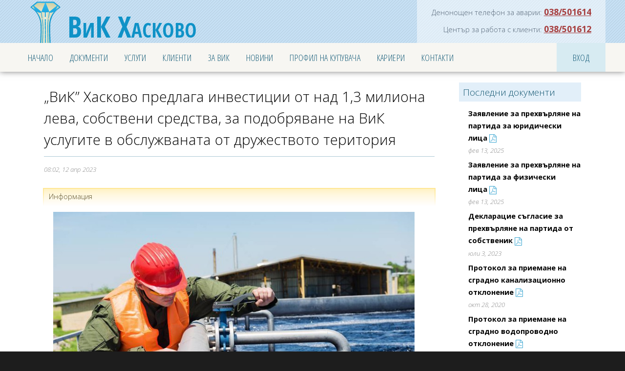

--- FILE ---
content_type: text/html; charset=UTF-8
request_url: https://vikhaskovo.bg/bulletin-message/1124/vik-haskovo-predlaga-investitsii-ot-nad-1-3-miliona-leva-sobstveni-sredstva-za-podobryavane-na-vik-uslugite-v-obsluzhvanata-ot-druzhestvoto-teritoriya
body_size: 5732
content:










<!DOCTYPE html>
<html class="">
    <head>
        
        <!-- Primary Meta Tags -->
        <title>
                            „ВиК” Хасково предлага инвестиции от над 1,3 милиона лева, собствени средства, за подобряване на ВиК услугите в обслужваната от дружеството територия – 
                        ВиК Хасково
        </title>
        
        <meta charset="utf-8" />
        <meta http-equiv="X-UA-Compatible" content="IE=edge" />
        <meta name="viewport" content="width=device-width,initial-scale=1" />
        
        
        
        <link rel="apple-touch-icon" sizes="180x180" href="/favicon/apple-touch-icon.png" />
        <link rel="icon" type="image/png" sizes="32x32" href="/favicon/favicon-32x32.png" />
        <link rel="icon" type="image/png" sizes="16x16" href="/favicon/favicon-16x16.png" />
        <link rel="manifest" href="/favicon/site.webmanifest" />
        <link rel="mask-icon" href="/favicon/safari-pinned-tab.svg" color="#5bbad5" />
        <link rel="shortcut icon" href="/favicon/favicon.ico" />
        <meta name="msapplication-TileColor" content="#da532c" />
        <meta name="msapplication-config" content="/favicon/browserconfig.xml" />
        <meta name="theme-color" content="#8dacc6" />
        
        <link href="https://fonts.googleapis.com/css?family=Open+Sans:300,300i,700|Open+Sans+Condensed:300,300i,700&display=swap&subset=cyrillic" rel="stylesheet" />
        <!-- <script src="https://code.jquery.com/jquery-2.2.4.min.js"></script> -->
        
        <script type="text/javascript">var bMobile = false;</script>
        
        <meta property="og:type" content="article">
<meta property="og:url" content="https://vikhaskovo.bg/bulletin-message/1124/vik-haskovo-predlaga-investitsii-ot-nad-1-3-miliona-leva-sobstveni-sredstva-za-podobryavane-na-vik-uslugite-v-obsluzhvanata-ot-druzhestvoto-teritoriya">
<meta property="twitter:url" content="https://vikhaskovo.bg/bulletin-message/1124/vik-haskovo-predlaga-investitsii-ot-nad-1-3-miliona-leva-sobstveni-sredstva-za-podobryavane-na-vik-uslugite-v-obsluzhvanata-ot-druzhestvoto-teritoriya">
<meta name="title" content="„ВиК” Хасково предлага инвестиции от над 1,3 милиона лева, собствени средства, за подобряване на ВиК услугите в обслужваната от дружеството територия">
<meta property="og:title" content="„ВиК” Хасково предлага инвестиции от над 1,3 милиона лева, собствени средства, за подобряване на ВиК услугите в обслужваната от дружеството територия">
<meta property="twitter:title" content="„ВиК” Хасково предлага инвестиции от над 1,3 милиона лева, собствени средства, за подобряване на ВиК услугите в обслужваната от дружеството територия">
<meta name="description" content="

ВиК Хасково подготви подробна програма за инвестиции в активи във ВиК системи и съоръжения, публична държавна и публична общинска собственост през 2023г., които гарантират разпределението на задъл…">
<meta property="og:description" content="

ВиК Хасково подготви подробна програма за инвестиции в активи във ВиК системи и съоръжения, публична държавна и публична общинска собственост през 2023г., които гарантират разпределението на задъл…">
<meta property="twitter:description" content="

ВиК Хасково подготви подробна програма за инвестиции в активи във ВиК системи и съоръжения, публична държавна и публична общинска собственост през 2023г., които гарантират разпределението на задъл…">
<meta property="og:image" content="https://vikhaskovo.bg/images/vodna-kula.2.1.2.png">
<meta property="twitter:card" content="https://vikhaskovo.bg/images/vodna-kula.2.1.2.png">
<meta property="twitter:image" content="https://vikhaskovo.bg/images/vodna-kula.2.1.2.png">
<meta property="og:locale" content="bg_bg">
<meta name="csrf-param" content="_csrf-frontend">
<meta name="csrf-token" content="vmCsCOnWbJY63HAKGUBh7bVmZvvRgQZ9DkjDbNESI7XdLc5BxKcp_QK-GV9LbQ3A2T4KiKfZYyhKD5MPknZB6g==">

<link href="/css/Fontawesome/css/font-awesome.min.css" rel="stylesheet">
<link href="/css/rweset.css" rel="stylesheet">
<link href="/css/skel-noscript.css" rel="stylesheet" media="screen">
<link href="/css/style.css" rel="stylesheet" media="screen">
<link href="/css/style-desktop.css" rel="stylesheet" media="screen">
<link href="/css/main.css" rel="stylesheet" media="screen">
<script src="/assets/8f4010fb/jquery.js"></script>
    </head>
    <body class="inner-page">
        
        <!-- Header -->
        <div id="header">
            <div id="logo-wrapper">
                <div class="container">
                    <!-- Logo -->
                    <div id="logo">
                        <h1>
                            <a href="/"><strong>ВиК</strong> Хасково</a>
                        </h1>
                    </div>
                    <div class="aside-header-nav">
                        <h4>Телефони</h4>
                        <ul>
                            <li>
                                <span class="urg-pho-text-holder">Денонощен телефон за аварии:</span>
                                <a href="tel:038501614">038/501614</a>
                            </li>
                            <li>
                                <span class="urg-pho-text-holder">Център за работа с клиенти:</span>
                                <a href="tel:038501612">038/501612</a>
                            </li>
                        </ul>
                    </div>
                    <!-- /Logo -->
                </div>
            </div>          
            <div class="container">
                <!-- Nav -->
                <nav id="nav">
                    <ul id="main-nav" class="navigation"><li><a href="/">Начало</a></li>
<li><a href="javascript:void(0);" >Документи</a>
<ul class="submenu" role="menu">
<li><a href="/documents/97/dokumenti-na-vik-haskovo"  class="submenu-item-link">Документи на ВиК Хасково</a></li>
<li><a href="/documents/98/zakoni"  class="submenu-item-link">Закони</a></li>
<li><a href="/documents/99/naredbi"  class="submenu-item-link">Наредби</a></li>
<li><a href="/documents/100/obshti-usloviya"  class="submenu-item-link">Общи условия</a></li>
<li><a href="/documents/101/formulyari"  class="submenu-item-link">Формуляри</a></li>
<li><a href="/page/58/godishni-finansovi-otcheti"  class="submenu-item-link">Годишен финансов отчет</a></li>
<li><a href="/page/57/povtorna-pokana-po-chl-13b-ot-prupdtdduk-t-4-6-ot-prilozhenie-3"  class="submenu-item-link">Покана по чл. 13б от ПРУПДТДДУК</a></li>
</ul>
</li>
<li><a href="javascript:void(0);" >Услуги</a>
<ul class="submenu" role="menu">
<li><a href="/page/9/uslugi"  class="submenu-item-link">Предлагани услуги</a></li>
<li><a href="/page/35/tseni-na-vodata"  class="submenu-item-link">Цени на водата</a></li>
</ul>
</li>
<li><a href="javascript:void(0);" >Клиенти</a>
<ul class="submenu" role="menu">
<li><a href="/bill-check-all"  class="submenu-item-link">Проверка на сметка</a></li>
<li><a href="/bill-payment"  class="submenu-item-link">Плащане на сметка</a></li>
<li><a href="/customer-contact"  class="submenu-item-link">Жалби, молби и сигнали</a></li>
<li><a href="/self-report"  class="submenu-item-link">Самоотчет</a></li>
<li><a href="/page/51/grafitsi-za-otchitane-na-vodomerite-po-rayoni"  class="submenu-item-link">Графици за отчитане на водомерите по райони</a></li>
</ul>
</li>
<li><a href="javascript:void(0);" >За ВиК</a>
<ul class="submenu" role="menu">
<li><a href="/page/37/istoriya"  class="submenu-item-link">История</a></li>
<li><a href="/page/38/rakovodstvo"  class="submenu-item-link">Ръководство</a></li>
<li><a href="/page/27/rayoni"  class="submenu-item-link">Райони</a></li>
<li><a href="/gallery"  class="submenu-item-link">Галерия</a></li>
<li><a href="/page/64/deklaratsiya-za-dostapnost"  class="submenu-item-link">Декларация за достъпност</a></li>
<li><a href="/page/65/obshti-danni"  class="submenu-item-link">Общи данни</a></li>
<li><a href="/page/67/operativna-programa-okolna-sreda"  class="submenu-item-link">Оперативна програма "Околна среда"</a></li>
</ul>
</li>
<li><a href="javascript:void(0);" >Новини</a>
<ul class="submenu" role="menu">
<li><a href="/news"  class="submenu-item-link">Новини</a></li>
<li><a href="/bulletin/breakdowns"  class="submenu-item-link">Аварии</a></li>
<li><a href="/bulletin/planned-repairs"  class="submenu-item-link">Планирани ремонти</a></li>
<li><a href="/bulletin"  class="submenu-item-link">Бюлетин</a></li>
<li><a href="/page/66/sedmichna-spravka-na-naseleni-mesta-s-rezhim-na-vodosnabdyavane"  class="submenu-item-link">Седмична справка на населени места с режим на водоснабдяване</a></li>
</ul>
</li>
<li><a href="javascript:void(0);" >Профил на купувача</a>
<ul class="submenu" role="menu">
<li><a href="/page/45/vatreshni-pravila"  class="submenu-item-link">Вътрешни правила</a></li>
<li><a href="/page/48/druga-informatsiya"  class="submenu-item-link">Друга информация</a></li>
<li><a href="/page/47/obshtestveni-porachki-predi-01-07-2014"  class="submenu-item-link">Обществени поръчки преди 01.07.2014</a></li>
<li><a href="/page/40/profil-na-kupuvacha"  class="submenu-item-link">Обществени поръчки след 01.07.2014</a></li>
<li><a href="http://zop.vikhaskovo.bg"  class="submenu-item-link">Обществени поръчки след 15.04.2016</a></li>
<li><a href="https://app.eop.bg/buyer/5581"  class="submenu-item-link">Система за електронни обществени поръчки ЦАИС ЕОП</a></li>
</ul>
</li>
<li><a href="/page/39/karieri" >Кариери</a></li>
<li><a href="javascript:void(0);" >Контакти</a>
<ul class="submenu" role="menu">
<li><a href="/page/42/danni-za-kontakt"  class="submenu-item-link">Електронна поща</a></li>
<li><a href="/phone-directory"  class="submenu-item-link">Телефонен указател</a></li>
</ul>
</li>
<li class="profile-item"><a href="/customer/login">Вход</a></li></ul>
                    <a href="javascript:void(0);" class="menu-toggler">
                    </a>
                </nav>
                <!-- /Nav -->
            </div>
        </div>
        <!-- /Header -->
    
        <!-- Banner -->
                <!-- /Banner -->

        <!-- Main -->
        <div id="main">
        
            



<div class="page-content-wrapper">
	<div class="page-content">
		<h2 class="bordered">„ВиК” Хасково предлага инвестиции от над 1,3 милиона лева, собствени средства, за подобряване на ВиК услугите в обслужваната от дружеството територия</h2>
		<div class="metadata">08:02, 12 апр 2023</div>
		<div class="info-bar-bulletin ibb-9">
							Информация
					</div>
		<div class="page-content-text">
			<p><img alt="" src="https://vikhaskovo.bg/uploads/ckeditor/1681275710_b32cdf48-daba-47f2-a929-37a1dfce8b1b-2.jpg" style="height:465px; width:740px" /></p>

<p style="text-align:justify">ВиК Хасково подготви подробна програма за инвестиции в активи във ВиК системи и съоръжения, публична държавна и публична общинска собственост през 2023г., които гарантират разпределението на задължителното ниво на инвестициите по сключения Договор с Асоциацията по ВиК &ndash; Хасково и в съответствие с определените от Комисията за енергийно и водно регулиране /КЕВР/ нива на услугите. Предвидените за инвестиции средства са разпределени по услуги: доставяне на питейна вода, отвеждане на отпадъчни води и пречистване на отпадъчни води. За услугата доставяне на питейна вода са предвидени най-много средства &ndash; 1 108 290, за отвеждане на отпадъчните води &ndash; 61 710 лв., а за пречистване на отпадъчните води &ndash; 131 000 лв. За всяка община са предложени определени ивестиционни разходи, а обектите, в които ще бъдат вложени, ще се уточняват съвместно с общините.&nbsp;&nbsp;<br />
&bdquo;Възможностите за инвестиции на собствени средства са силно ограничени, предвид голямото увеличение на оперативните разходи за енергия и други консумативи&ldquo;, каза инж. Божидар Желязков, управител на &bdquo;ВиК&rdquo; Хасково. &bdquo;Намаляването на цената от страна на КЕВР, заради неизпълнени показатели за качество от 2020 г. и 2021 г., намали и приходите на дружеството, а оттам и възможностите за инвестиции на собствени средства. Добрата новина в случая е, че област Хасково ще получи евросредства за ремонт и модернизация на ВиК системите, като в проекта са включени агломерациите Хасково, Димитровград, Харманли и Свиленград&ldquo;, допълни инж. Желязков.</p>

<p>&nbsp;</p>

		</div>
	</div>
	

<div class="page-content-aside">
	<h4>
		<a href="list-items.php">Последни документи</a>
	</h4>
	<ul>
					<li>
				<h5><a href="/images/document/document_7CYNrzfWeUsoXzp_VPrEkC7DBuESk-5N.pdf">Заявление за прехвърляне на партида за юридически лица</a></h5>
				<div class="metadata">фев 13, 2025</div>
							</li>
					<li>
				<h5><a href="/images/document/document__Q6sBWu1YUFYonIfRtL-NkGvp-4eila0.pdf">Заявление за прехвърляне на партида за физически лица</a></h5>
				<div class="metadata">фев 13, 2025</div>
							</li>
					<li>
				<h5><a href="/images/document/document_5Cq3-cz3-MvQEEXDFicZFy9Pt6vAFdLa.pdf">Декларацие съгласие за прехвърляне на партида от собственик</a></h5>
				<div class="metadata">юли  3, 2023</div>
							</li>
					<li>
				<h5><a href="/images/document/document_v_z7JffHIryOh5exUqzYw2MAppyIoamY.pdf">Протокол за приемане на сградно канализационно отклонение</a></h5>
				<div class="metadata">окт 28, 2020</div>
							</li>
					<li>
				<h5><a href="/images/document/document_Q_rm49E_K72gRnzB54k1qGDS0KlXa--8.pdf">Протокол за приемане на сградно водопроводно отклонение</a></h5>
				<div class="metadata">окт 28, 2020</div>
							</li>
			</ul>
</div>
</div>
        
        </div>
        <!-- /Main -->

        <!-- Footer -->
        <div id="footer">
            <div class="container">
                <div class="f-col-1">
                    <section id="map-iframe-parent">
                        <header>
                            <h2><a href="/"><strong>ВиК</strong> Хасково</a></h2>
                        </header>
                        
                    </section>
                </div>
                <div class="f-col-2 fc-list">
                    <section>
                        <header>
                            <h2>Контакти</h2>
                        </header>
                        <div class="contact-info">
                            <h4>„Водоснабдяване и канализации“ ЕООД Хасково</h4>
                            <p>
                                ЕИК: 126004284<br/>
                                И№ ДДС: BG126004284
                            </p>
                            <h4>Адрес:</h4>
                            <p><a target="_blank" href="https://goo.gl/maps/9j92f33FXXrdBZyc8">гр. Хасково, ул. „Сакар“ №2</a>, ПК 6300</p>
                            <h4>Телефони:</h4>
                            <ul class="phones-list">
                                <li>
                                    Денонощен телефон за аварии: <a href="tel:038501614"><strong>038/501614</strong></a> - Работно време: Всеки ден : от 00:00 до 24:00 часа
                                </li>
                                <li>
                                    Център за работа с клиенти: <a href="tel:038501612"><strong>038/501612</strong></a> - Работно време: Понеделник - Петък : от 08:00 до 18:00 часа
                                </li>
                            </ul>
                            
                            <h4>Eлектронна поща:</h4>
                            <ul>
                                <li><a href="mailto:office@vik.haskovo.com">office@vik.haskovo.com</a></li>
                            </ul>
                        </div>
                    </section>
                </div>
                <div class="f-col-3 fc-list">
                    <section>
                        <header>
                            <h2>Приемни дни</h2>
                        </header>
                        <ul class="reception-days">
                            <li>
                                <p><strong>Управител</strong></p>
                                <ul>
                                    <li>четвъртък</li>
                                    <li>09:00&nbsp;ч.&nbsp;– 12:00&nbsp;ч.</li>
                                </ul>
                                <p>С предварително записване на тел.: <a href="tel:038501610">038/ 501 610</a></p>
                            </li>
                            <li>
                                <p><strong>Ръководител звено „Хасково“</strong></p>
                                <ul>
                                    <li>четвъртък</li>
                                    <li>09:00&nbsp;ч.&nbsp;– 12:00&nbsp;ч.</li>
                                </ul>
                                <p>С предварително записване на тел.: <a href="tel:038501667">038/ 501 667</a></p>
                            </li>
                        </ul>
                    </section>
                </div>
            </div>
        </div>
        <!-- /Footer -->
        
        <!-- Footer Navigation -->
        <div id="footer-navigation">
            <div class="container">
                <ul id="main-nav" class="navigation"><li><a href="/page/56/politika-za-zashtita-na-lichnite-danni" >Защита на личните данни</a></li>
<li><a href="/page/60/obshti-usloviya-za-polzvane-na-elektronnite-uslugi-koito-predlaga-ueb-sayta-na-vik-haskovo" >Общи условия</a></li>
<li><a href="/page/63/signali-po-zzlpspoin" >Сигнали по ЗЗЛПСПОИН</a></li></ul>
            </div>
        </div>
        <!-- /Footer Navigation -->

        <!-- Copyright -->
        <div id="copyright">
            <div class="container">
                <section>
                    <p>ВиК Хасково &copy; 2010-2019</p>
                    <p>Всички права запазени.</p>
                    <p>Дизайн и разработка: <a href="https://escom.bg/">ЕСКОМ</a></p>
                </section>
            </div>
        </div>
        <!-- /Copyright -->
        
        <div class="small-alert  alert6" id="small_alert" style="display: none">         	<a href="#" class="closed">×</a>
        	<h4></h4>
		</div>
        
    <script src="/assets/a552f8f3/yii.js"></script>
<script src="/node_modules/jquery/dist/jquery.min.js"></script>
<script src="/js/gtag.js"></script>
<script src="https://www.googletagmanager.com/gtag/js?id=UA-149293580-1" async="async"></script>
<script src="/js/main.js"></script>
    </body>
</html>



--- FILE ---
content_type: text/css
request_url: https://vikhaskovo.bg/css/rweset.css
body_size: 588
content:
html,body,div,span,applet,object,iframe,h1,h2,h3,h4,h5,h6,p,blockquote,pre,a,abbr,acronym,address,big,cite,code,del,dfn,em,img,ins,kbd,q,s,samp,small,strike,strong,sub,sup,tt,var,b,u,i,center,dl,dt,dd,ol,ul,li,fieldset,form,label,legend,table,caption,tbody,tfoot,thead,tr,th,td,article,aside,canvas,details,embed,figure,figcaption,footer,header,hgroup,menu,nav,output,ruby,section,summary,time,mark,audio,video{
	margin:0;
	padding:0;
	border:0;
	font-size:100%;
	font-style: inherit;
	font-variant-caps: inherit;
	/*font-weight: inherit;*/
	font-stretch: inherit;
	font-size: inherit;
	line-height: inherit;
	font-family: inherit;
	font-size-adjust: inherit;
	font-kerning: inherit;
	font-variant-alternates: inherit;
	font-variant-east-asian: inherit;
	font-variant-ligatures: inherit;
	font-variant-numeric: inherit;
	font-variant-position: inherit;
	font-language-override: inherit;
	font-feature-settings: inherit;
	vertical-align:baseline
}article,aside,details,figcaption,figure,footer,header,hgroup,menu,nav,section{display:block}body{line-height:1}ol,ul{list-style:none}blockquote,q{quotes:none}blockquote:before,blockquote:after,q:before,q:after{content:'';content:none}table{border-collapse:collapse;border-spacing:0}body{-webkit-text-size-adjust:none}

--- FILE ---
content_type: text/css
request_url: https://vikhaskovo.bg/css/skel-noscript.css
body_size: 715
content:
/* Box Model */

	*, *:before, *:after {
		-moz-box-sizing: border-box;
		-webkit-box-sizing: border-box;
		-o-box-sizing: border-box;
		-ms-box-sizing: border-box;
		box-sizing: border-box;
	}

/* Container */

	body {
		min-width: 1200px;
	}

	.container {
		width: 1200px;
		margin-left: auto;
		margin-right: auto;
	}

	/* Modifiers */
	
		.container.small {
			width: 900px;
		}

		.container.big {
			width: 100%;
			max-width: 1500px;
			min-width: 1200px;
		}

/* Grid */

	/* Cells */

		.\31 2u { width: 100% }
		.\31 1u { width: 91.6666666667% }
		.\31 0u { width: 83.3333333333% }
		.\39 u { width: 75% }
		.\38 u { width: 66.6666666667% }
		.\37 u { width: 58.3333333333% }
		.\36 u { width: 50% }
		.\35 u { width: 41.6666666667% }
		.\34 u { width: 33.3333333333% }
		.\33 u { width: 25% }
		.\32 u { width: 16.6666666667% }
		.\31 u { width: 8.3333333333% }
		.\-11u { margin-left: 91.6666666667% }
		.\-10u { margin-left: 83.3333333333% }
		.\-9u { margin-left: 75% }
		.\-8u { margin-left: 66.6666666667% }
		.\-7u { margin-left: 58.3333333333% }
		.\-6u { margin-left: 50% }
		.\-5u { margin-left: 41.6666666667% }
		.\-4u { margin-left: 33.3333333333% }
		.\-3u { margin-left: 25% }
		.\-2u { margin-left: 16.6666666667% }
		.\-1u { margin-left: 8.3333333333% }

		.row > * {
			padding: 50px 0 0 50px;
			float: left;
			-moz-box-sizing: border-box;
			-webkit-box-sizing: border-box;
			-o-box-sizing: border-box;
			-ms-box-sizing: border-box;
			box-sizing: border-box;
		}

		.row + .row > * {
			padding-top: 50px;
		}

		.row {
			margin-left: -50px;
		}

	/* Rows */

		.row:after {
			content: '';
			display: block;
			clear: both;
			height: 0;
		}

		.row:first-child > * {
			padding-top: 0;
		}

		.row > * {
			padding-top: 0;
		}

		/* Modifiers */

			/* Flush */

				.row.flush {
					margin-left: 0;
				}

				.row.flush > * {
					padding: 0 !important;
				}

			/* Quarter */

				.row.quarter > * {
					padding: 12.5px 0 0 12.5px;
				}

				.row.quarter + .row.quarter > * {
					padding-top: 12.5px;
				}

				.row.quarter {
					margin-left: -12.5px;
				}

			/* Half */

				.row.half > * {
					padding: 25px 0 0 25px;
				}

				.row.half + .row.half > * {
					padding-top: 25px;
				}

				.row.half {
					margin-left: -25px;
				}

			/* One and (a) Half */

				.row.oneandhalf > * {
					padding: 75px 0 0 75px;
				}

				.row.oneandhalf + .row.oneandhalf > * {
					padding-top: 75px;
				}

				.row.oneandhalf {
					margin-left: -75px;
				}

			/* Double */

				.row.double > * {
					padding: 100px 0 0 100px;
				}

				.row.double + .row.double > * {
					padding-top: 100px;
				}

				.row.double {
					margin-left: -100px;
				}

--- FILE ---
content_type: text/css
request_url: https://vikhaskovo.bg/css/style-desktop.css
body_size: 368
content:
/*
	Colorized by TEMPLATED
    templated.co @templatedco
    Released for free under the Creative Commons Attribution 3.0 license (templated.co/license)
*/

/*********************************************************************************/
/* Basic                                                                         */
/*********************************************************************************/

	body
	{
	}

	body,input,textarea,select
	{
		font-size: 11pt;
	}
		
	.divider
	{
		margin: 5em 0em;
	}

/*********************************************************************************/
/* Logo                                                                          */
/*********************************************************************************/

	#logo-wrapper
	{
		height: 6em;
		min-height: 6em;
	}

/*********************************************************************************/
/* Banner                                                                        */
/*********************************************************************************/

	#banner
	{
		padding: 5em 0em;
	}
	
	.homepage #banner
	{
		padding: 15em 0em;
	}

/*********************************************************************************/
/* Footer                                                                        */
/*********************************************************************************/
	
	#footer
	{
		padding: 6em 0em;
	}
	
	#footer header
	{
	}
	
	#footer #fbox1 header h2, 
	#footer #fbox2 header h2
	{
		font-size: 1.8em;
	}


--- FILE ---
content_type: text/css
request_url: https://vikhaskovo.bg/css/main.css
body_size: 6130
content:
/* Common formatting */

body {
	font-family: 'Open Sans', sans-serif;
	/*font-weight: 300;*/
}
a,
.link-like {
	color: #0c5978;
	text-decoration: underline;
	text-decoration-color: #82a5b3;
	cursor: pointer;
	border: none;
	padding: 0;
	background: none;
	display: inline;
}
a:hover,
.link-like:hover {
	text-decoration: none;
}
p {
	margin: 0.57em 0;
}

/* Cls */

.text-right {
	text-align: right;
}
a[href]::after {
	line-height: inherit;
	font-weight: normal;
	font-style: normal;
	font-stretch: normal;
	font-family: FontAwesome;
	font-size: 1.2em;
	text-rendering: auto;
	position: relative;
	top: 0.14em;
	text-decoration: none;
	margin-left: 0.2em;
	opacity: 0.74;
	line-height: 1em;
	color: #0f92c7;
}
a[href$=".pdf"]::after, a[href$=".PDF"]::after { content: "\f1c1"; }
a[href$=".odt"]::after, a[href$=".ODT"]::after, a[href$=".doc"]::after, a[href$=".DOC"]::after, a[href$=".docx"]::after, a[href$=".DOCX"]::after { content: "\f1c2"; }
a[href$=".ods"]::after, a[href$=".ODS"]::after, a[href$=".xls"]::after, a[href$=".XLS"]::after, a[href$=".xlsx"]::after, a[href$=".XLSX"]::after { content: "\f1c3"; }
a[href$=".jpg"]::after, a[href$=".JPG"]::after, a[href$=".jpeg"]::after, a[href$=".JPEG"]::after, a[href$=".png"]::after, a[href$=".PNG"]::after { content: "\f1c5"; }
a[href$=".zip"]::after, a[href$=".ZIP"]::after, a[href$=".rar"]::after, a[href$=".RAR"]::after { content: "\f1c6"; }
.grey1 {color: #111;} .grey2 {color: #222;}
.grey3 {color: #333;} .grey4 {color: #444;}
.grey5 {color: #555;} .grey6 {color: #666;}
.grey7 {color: #777;} .grey8 {color: #888;}
.grey9 {color: #999;} .grey10 {color: #aaa;}
.grey11 {color: #bbb;} .grey12 {color: #ccc;}
.grey13 {color: #ddd;} .grey14 {color: #eee;}
.grey15 {color: #fff;}

.success-flag,
.alert-flag {
	color: #fff;
	padding: 0.2em 0.4em;
	border-radius: 0.3em;
	font-weight: bold;
	display: inline-block;
}
.success-flag {
	background: green;
}
.alert-flag {
	background: #a92f2f;
}

.in-progress {
	opacity: 0.6;
	font-style: italic;
}

/* Content formatting */

body.menu-opened {
	overflow: hidden;
	touch-action: none;
}
#banner {
	padding-bottom: 300px;
	background: #333 transparent no-repeat center / cover;
	background-image: url(../images/water-drops-from-stainless-steel-faucet-67184.jpg); background-position: center 56%;
	background-image: url(../images/lake-2063957_1920.jpg); background-position: center;
	/*background-image: url(../images/splashing-165192_1280.jpg); background-position: center 0%;*/
	box-shadow: 0 0 0.8em 0 rgba(0, 0, 0, 0.5);
	z-index: 1;
}
body.inner-page #banner {
	padding-bottom: 100px;
}
#logo-wrapper .container {
	min-height: 100%;
	height: 100%;
	position: relative;
}
#logo {
	min-height: 100%;
	height: 100%;
	background: url(../images/vodna-kula.2.0.svg) no-repeat 19px top / auto 100px;
	overflow: hidden;
}
#logo h1 {
	font-size: 4em;
	line-height: 1;
	color: #0f92c7;
	font-weight: bold;
	line-height: 108px;
	padding-left: 98px;
	max-height: 100%;
	font-variant: small-caps;
	font-family: 'Open Sans Condensed', sans-serif;
	position: relative;
	display: inline-block;
}
#logo h1 a {
	display: block;
	height: 100%;
	max-height: 100%;
	/*width: 100%;*/
	font-size: 1em;
	color: inherit;
	text-transform: initial;
	padding-left: 98px;
	margin-left: -98px;
}
#logo h1 a strong {
	color: inherit;
}
#nav {
	padding: 0.50em 0;
	padding: 0;
}
#nav li.active a {
	background: #c6e0f4;
	color: #fff;
	border-radius: 0;
}
#nav > ul {
	margin-bottom: 0;
	font-family: 'Open Sans Condensed', sans-serif;
	position: relative;
}
#nav > ul:after {
	content: '';
	display: table;
	clear: both;
}
#nav > ul > li {
	float: left;
	position: relative;
}
#nav > ul > li > a {
	/*padding: 0.90em 1.1em;*/
	padding: 0.90em 0.9em;
	font-size: 14pt;
	letter-spacing: 0.02em;
	color: #216580;
	position: relative;
	/*z-index: 1;*/
}
#nav > ul > li:hover > a {
	background: #0f92c7;
	color: #fff;
}
#nav > ul > li.profile-item {
	position: absolute;
	top: 0;
	right: 0;
}
#nav > ul > li.profile-item > a,
#nav > ul > li.profile-item > a:hover {
	width: 100px;
	text-align: center;
	background: #d7ebf2;
	color: #216580;
}
#nav > ul > li.profile-item > a:hover {
	background: #cbe6f0;
}
#nav > ul > li.profile-item.logged-in > a,
#nav > ul > li.profile-item.logged-in > a:hover {
	background: #77b7d1;
	color: #fff;
	font-weight: bold;
}
#nav > ul > li.profile-item.logged-in > a:hover {
	background: #5b95ad;
}
#nav > ul > li > ul.submenu {
	position: absolute;
	width: 220px;
	top: 100%;
	left: calc(50%);
	font-family: 'Open Sans', sans-serif;
	background: #c6e0f4;
	
	-webkit-box-shadow: 0 0.3em 0.8em rgba(0, 0, 0, 0.3);
	   -moz-box-shadow: 0 0.3em 0.8em rgba(0, 0, 0, 0.3);
	    -ms-box-shadow: 0 0.3em 0.8em rgba(0, 0, 0, 0.3);
	        box-shadow: 0 0.3em 0.8em rgba(0, 0, 0, 0.3);
	
	-webkit-transform: translate3d(-50%, 0, 0);
	   -moz-transform: translate3d(-50%, 0, 0);
	    -ms-transform: translate3d(-50%, 0, 0);
	        transform: translate3d(-50%, 0, 0);
}
#nav > ul > li:hover > ul.submenu {
	display: block;
	border-radius: 0.4em;
}
#nav > ul > li > ul.submenu > li {
	background: #c6e0f4;
	position: relative;
	margin-bottom: 1px;
}
#nav > ul > li > ul.submenu > li:hover {
	background: #d6ebfb;
}
#nav > ul > li > ul.submenu > li::after {
	content: '';
	display: block;
	position: absolute;
	bottom: -1px;
	left: 0;
	right: 0;
	height: 1px;
	width: 90%;
	margin: auto;
	background: #b5d1dd;
}
#nav > ul > li > ul.submenu > li:last-child::after {
	content: initial;
}
#nav > ul > li > ul.submenu > li:first-child {
	border-radius: 0.4em 0.4em 0 0;
}
#nav > ul > li > ul.submenu > li:last-child {
	border-radius: 0 0 0.4em 0.4em;
	margin-bottom: 0;
}
#nav > ul > li > ul.submenu > li a {
	color: #052a3e;
	text-decoration: none;
	outline: none;
	display: block;
	height: 100%;
	width: 100%;
	padding: 0.5em 1em;
}
#nav > ul > li > ul.submenu > li:first-child a {
	padding-top: 0.8em;
}
#nav > ul > li > ul.submenu > li:last-child a {
	padding-bottom: 0.8em;
}
#nav .menu-toggler {
	display: none;
	position: absolute;
	top: 0;
	right: 0;
	height: 88px;
	width: 67px;
	opacity: 0.5;
	background: url(../images/menu.svg) no-repeat center / 50px;
	outline: none;
	
	-webkit-transition: all 300ms;
	   -moz-transition: all 300ms;
	    -ms-transition: all 300ms;
	        transition: all 300ms;
}
::-moz-focus-inner {
	border: none;
}
#header {
	background-color: #f7f6f2;
	box-shadow: 0 0 0.8em 0 rgba(0, 0, 0, 0.5);
	z-index: 2;
}

#main {
	padding-top: 3em;
}
body.inner-page #main {
	padding: 1em 0 2em;
}
.aside-header-nav {
	position: absolute;
	bottom: 0;
	right: 0;
	top: 0;
	text-align: right;
	padding: 0.5em 2em;
	background: rgba(255, 255, 255, 0.5);
	
	-webkit-transition: top 300ms;
	   -moz-transition: top 300ms;
	    -ms-transition: top 300ms;
	        transition: top 300ms;
}
.aside-header-nav h4 {
	display: none;
	padding: 0 0.5em 0.1em 28px;
	font-size: 1em;
	font-weight: bold;
	color: #0f92c7;
	text-align: left;
	line-height: 28px;
	border-radius: 0 0 0.5em 0.5em;
	background: #e2eff9 url(../images/phone.svg) no-repeat 5px center / 20px;
	cursor: pointer;
	border: 1px solid #97bac8;
	border-top-width: 0;
	z-index: 1;
	position: relative;
	box-shadow: 0 2px 0.4em 1px rgba(0, 0, 0, 0.14);
}
.aside-header-nav h4::before {
	content: '';
	height: 10px;
	position: absolute;
	top: -7px;
	left: 0;
	right: 0;
	display: block;
	background: #e2eff9;
}
.aside-header-nav h4::after {
	content: "\f078";
	font-family: FontAwesome;
	display: inline-block;
	margin-left: 0.2em;
	color: #a6cbda;
}
.aside-header-nav.opened h4:after {
	content: "\f077";
}
.aside-header-nav ul li {
	margin: 0;
	line-height: 2;
	font-size: 11pt;
	color: #567;
}
.aside-header-nav ul li a {
	font-size: 1.2em;
	color: #a63d3d;
	font-weight: bold;
	text-decoration-color: #a63d3d;
}

.page-content-wrapper {
	width: 1100px;
	margin: 0 auto;
}
.page-content-wrapper:after {
	content: '';
	display: table;
	clear: both;
}
.page-content {
	width: 800px;
	margin: 0 auto;
}
.page-content.full-width,
.page-content-wrapper .page-content.full-width {
	width: auto;
	float: none;
}
.page-content:after {
	content: '';
	display: table;
	clear: both;
}
.page-content-wrapper .page-content {
	float: left;
}
.page-content h1 {
	font-size: 2.4em;
	line-height: 1.5em;
	font-weight: bold;
	color: #589cb8;
	margin: 0.6em 0 0.4em;
}
.page-content h2 {
	font-size: 2em;
	line-height: 1.5em;
	border-bottom: 1px solid #adc9d5;
	font-weight: normal;
	margin: 0.5em 0 0.2em;
}
.page-content h3 {
	font-size: 1.4em;
	line-height: 1.5em;
	font-weight: normal;
}
.page-content-wrapper .page-content.list-items-wrapper h2 {
	border-bottom: none;
	font-weight: normal;
}
.page-content-wrapper .page-content h2.bordered {
	padding-bottom: 0.4em;
	margin-bottom: 0.5em;
}
.page-content-wrapper .page-content.list-items-wrapper > ul {
	margin-top: 2em;
}
.page-content-wrapper .page-content.list-items-wrapper > ul > li {
	padding: 2.5em 0;
	border-top: 1px solid #e3e9ec;
}
.page-content-wrapper ul > li h3 {
	font-size: 1.3em;
	font-weight: bold;
	color: #777;
}
.page-content-wrapper ul > li h3 a {
	color: #0f92c7;
}
.page-content-wrapper .page-content.list-items-wrapper > ul > li .metadata {
	margin: 0;
}
.page-content-wrapper .page-content.list-items-wrapper > ul > li .read-more {
	font-style: italic;
	text-decoration-color: tomato;
}
.page-content .metadata,
.page-content-aside .metadata {
	margin: 0.3em 0 2em;
	font-size: 0.9em;
	font-style: italic;
	color: #888;
}
.page-content-aside .metadata {
	margin: 0.1em 0 0.3em;
}

.page-content-wrapper .page-content.list-items-wrapper ul.documents-list > li {
	position: relative;
	padding-left: 60px;
}
.page-content .documents-list li h3,
.page-content .documents-list li .metadata {
}
.page-content .documents-list li h3 a {
	color: #0f92c7;
}
.page-content .documents-list li h3 a::after {
	content: unset;
}
.page-content .documents-list li a[href] {
}
.page-content .documents-list li a[href]::after {
	position: absolute;
	top: 1.1em;
	left: 0;
	font-size: 2.7em;
	display: block;
}

.page-content .page-content-text h1,
.page-content .page-content-text h2,
.page-content .page-content-text h3,
.page-content .page-content-text h4,
.page-content .page-content-text h5,
.page-content .page-content-text h6 {
	line-height: 1.4em;
	margin: 1.2em 0 0.5em;
	color: #63798e;
	font-weight: bold;
	border-bottom: none;
}
.page-content .page-content-text h1 {
	font-size: 190%;
}
.page-content .page-content-text h2 {
	font-size: 170%;
}
.page-content .page-content-text h3 {
	font-size: 150%;
}
.page-content .page-content-text h4 {
	font-size: 130%;
}
.page-content .page-content-text h5 {
	font-size: 110%;
}
.page-content .page-content-text h6 {
	font-size: 100%;
}
.page-content .page-content-text p {
	margin: 0.84em 0;
	text-indent: 1.3em;
}
.page-content .page-content-text ul,
.page-content .page-content-text ol {
	padding-left: 3em;
	list-style: outside disc;
}

.page-content-aside {
	float: right;
	width: 300px;
	padding-left: 50px;
}
.page-content-aside h4 {
	font-size: 1.3em;
	line-height: 1.3em;
	margin-top: 0.4em;
	padding: 0.4em 0.4em;
	background: #e2eff9;
	color: #165973;
	font-weight: normal;
}
.page-content-aside > ul {
	margin-top: 0.8em;
	padding-left: 1.3em;
}

/* Pagination */
.page-content ul.pagination {
	text-align: center;
}
.page-content-wrapper .page-content ul.pagination li {
	display: inline-block;
	border: none;
	padding: 0.4em 0.2em;
}
.page-content ul.pagination li a,
.page-content ul.pagination li > span {
	display: inline-block;
	background: #e4e4e4;
	width: 2.8em;
	height: 2.8em;
	line-height: 2.8em;
	border-radius: 50%;
	text-decoration: none;
	color: #0c5978;
	cursor: pointer;
	font-weight: bold;
}
.page-content ul.pagination li.disabled a,
.page-content ul.pagination li.disabled > span {
	color: #aaa;
}
.page-content ul.pagination li a:hover,
.page-content ul.pagination li.active a,
.page-content ul.pagination li.active > span {
	color: #fff;
	background: #2e7a99;
}
.page-content ul.pagination li.disabled a,
.page-content ul.pagination li.disabled > span,
.page-content ul.pagination li.disabled a:hover,
.page-content ul.pagination li.disabled > span:hover {
	color: #aaa;
	background: transparent;
	cursor: default;
}
.page-content ul.pagination li .simulate-link.dots {
	background: transparent;
	color: #999;
}

.article-content.page-content table {
	width: 100% !important;
	margin: 0 !important;
}.article-content.page-content table {
	width: 100% !important;
	margin: 0 !important;
}.article-content.page-content table tr td {
	border-color: #ddd !important;
	padding: 0.4em !important;
	border-width: 1px !important;
	border-style: solid !important;
}

.page-content table {
	width: 100%;
	margin: 0;
}
.page-content table {
	width: 100%;
	margin: 0;
}
.page-content table tr td {
	border-color: #ddd;
	padding: 0.4em;
	border-width: 1px;
	border-style: solid;
}

#footer {
	padding: 5em 0;
	color: #dadada;
	box-shadow: 0 0 0.8em 0 rgba(0, 0, 0, 0.5);
}
#footer a {
	color: #86c3dc;
}
#footer strong {
	color: inherit;
}
#footer > .container:after {
	content: '';
	display: table;
	clear: both;
}
#footer .f-col-1,
#footer .f-col-2,
#footer .f-col-3 {
	float: left;
	width: 25%;
	padding: 0 20px;
}
#footer .f-col-1 {
	width: 50%;
}
#footer .f-col-2,
#footer .f-col-3 {
}
#footer .f-col-1 header {
	margin-bottom: 0;
	margin-top: -34px;
}
#footer header h2 {
	font-size: 2em;
	font-weight: normal;
}
#footer .f-col-1 header h2 {
	font-size: 4em;
	line-height: 1;
	color: #0f92c7;
	font-weight: bold;
	line-height: 108px;
	padding-left: 98px;
	max-height: 98px;
	font-variant: small-caps;
	font-family: 'Open Sans Condensed', sans-serif;
	position: relative;
	display: block;
	background: url(../images/vodna-kula.2.0.svg) no-repeat 13px top / auto 110px;
	overflow: hidden;
	padding-top: 20px;
}
#footer .f-col-1 header h2 a {
	display: block;
	height: 100%;
	max-height: 100%;
	width: auto;
	font-size: unset;
	color: inherit;
	text-transform: initial;
	padding-left: 98px;
	margin-left: -98px;
}
#footer .f-col-1 iframe {
	width: 100%;
	height: 420px;
	border-radius: 5px;
}
#footer .fc-list h4 {
	font-weight: bold;
	margin-top: 0.7em;
	font-size: 1.18em;
}
#footer .fc-list strong {
	font-weight: bold;
}
#footer .fc-list ul {
	padding-left: 1.5em;
}
#footer .fc-list ul li {
	list-style: disc;
}
#footer .fc-list ul.reception-days {
	padding: 0;
}
#footer .fc-list ul.reception-days > li {
	list-style: none;
	padding: 0.8em;
	background: rgba(255, 255, 255, 0.15);
	border: 1px solid #777;
	border-radius: 5px;
	margin-bottom: 1.4em;
}

#footer-navigation {
	padding: 2em 1em;
	background: #222;
}
#footer-navigation ul {
	text-align: center;
}
#footer-navigation ul:after {
	content: '';
	display: table;
	clear: both;
}
#footer-navigation ul > li {
	display: block;
	padding: 0.1em 1em 0.2em;
	float: left;
	border-left: 2px solid #3b4f58;
}
#footer-navigation ul > li:first-child {
	border-left: none;
}
#footer-navigation ul > li > a {
	color: #75acc3;
	text-decoration-color: #3b4f58;
	text-decoration-thickness: 3px;
	font-weight: bold;
}

#copyright {
	padding: 1em 0;
}
#copyright p {
	margin: 0.4em 0;
	color: #777;
	font-size: 10pt;
}

.system-message {
	border: 1px solid #ddd;
	padding: 1.5em 2.2em;
	border-radius: 0.6em;
	box-shadow: 0 0.2em 1.6em -0.4em rgba(0, 0, 0, 0.2);
	position: relative;
}
.system-message.with-label::before {
	content: attr(data-label);
	position: absolute;
	top: -0.8em;
	display: block;
	padding: 0 1em;
	border-radius: 1em;
	font-weight: bold;
	left: 1em;
}
.system-message h3 {
	font-weight: bold;
	font-size: 1.3em;
	line-height: 1.5em;
	margin: 0.1em 0 0.7em;
	border: none;
}
.system-message.with-label h3 {
	margin-top: 0.5em;
}
.system-message.with-label h3 a {
	color: inherit;
}
.system-message.with-label h4 {
	margin-bottom: 0.9em;
	margin-top: -1.1em;
}
.system-message.with-label h4:first-child {
	margin-top: 0.4em;
}
.system-message .metadata {
	margin-top: -1.1em !important;
	margin-bottom: 0.5em !important;
}
.system-message .metadata:first-child {
	margin-top: 0.6em !important;
	font-weight: bold;
}
/* sm-warning */
.info-bar-bulletin.ibb-1,
.info-bar-bulletin.ibb-9,
.system-message.sm-warning {
	color: #5c5129;
	background: #fff2c4;
	border-color: #f0d472;
}
.system-message.sm-warning h3,
.system-message.sm-warning h4 {
	color: #897b47;
}
.system-message.sm-warning.with-label::before {
	background: #f0d472;
}
.system-message.sm-warning .metadata {
	color: #5c5129;
}
/* sm-info */
.info-bar-bulletin.ibb-3,
.system-message.sm-info {
	color: #17345d;
	background: #e3eefb;
	border-color: #a9c1e1;
}
.system-message.sm-info h3,
.system-message.sm-info h4 {
	color: #3c5e8d;
}
.system-message.sm-info.with-label::before {
	background: #7ea1d1;
	color: #fff;
}
.system-message.sm-info .metadata {
	color: #17345d;
}
/* sm-alert */
.info-bar-bulletin.ibb-2,
.system-message.sm-alert {
	color: #450d0d;
	background: #fbe3e3;
	border-color: #e4b2b2;
}
.system-message.sm-alert h3,
.system-message.sm-alert h4 {
	color: #945353;
}
.system-message.sm-alert.with-label::before {
	background: #c48686;
	color: #fff;
}
.system-message.sm-alert .metadata {
	color: #450d0d;
}
/* sm-success */
.system-message.sm-success {
	color: #1a430c;
	background: #e9fbe3;
	border-color: #a5ce98;
}
.system-message.sm-success h3,
.system-message.sm-success h4 {
	color: #49723c;
}
.system-message.sm-success.with-label::before {
	background: #4e8b3a;
	color: #fff;
}
.system-message.sm-success .metadata {
	color: #1a430c;
}
/* sm-neutral */
.system-message.sm-neutral {
	color: #4e4e4e;
	background: #f4f4f4;
	border-color: #c6c6c6;
}
.system-message.sm-neutral h3,
.system-message.sm-neutral h4 {
	color: #4e4e4e;
}
.system-message.sm-neutral.with-label::before {
	background: #dadada;
}
.system-message.sm-neutral .metadata {
	color: #4e4e4e;
}
.system-message.sm-neutral h1 {
	color: inherit;
	font-size: 1.3em;
}

.last-media-aside > li {
	margin-bottom: 1.8em;
}
.last-media-aside > li h5 {
	color: #555;
}

.msg-type-bulletin {
	border-left: 3px solid transparent;
	padding: 0.8em 0.8em 0.8em 1.3em;
}
.msg-type-bulletin h4 {
	color: #585858;
}
.msg-type-bulletin .metadata {
	color: #4a4a4a;
	margin-bottom: 0.5em !important;
}
.msg-type-1 {
	border-color: #fada9f;
	background: #fffae4;
}
.msg-type-2 {
	border-color: #f6a5a5;
	background: #fff2ef;
}
.msg-type-3 {
	border-color: #9fc3fa;
	background: #f5f7fd;
}

/* Bulletin info bar */
.info-bar-bulletin {
	position: relative;
	z-index: 1;
	padding: 0.2em 0.7em 0.5em;
	margin-top: 1em;
	background: transparent;
	border: none;
}
.info-bar-bulletin:before,
.info-bar-bulletin:after {
	content: '';
	display: block;
	position: absolute;
}
.info-bar-bulletin:after {
	z-index: -1;
	bottom: 0;
	right: 0;
	left: 0;
	top: 0;
}
.info-bar-bulletin:before {
	z-index: -1;
	bottom: 0;
	right: -2px;
	left: -2px;
	top: -2px;
}
/* warning */
.info-bar-bulletin.ibb-1:before,
.info-bar-bulletin.ibb-9:before {
	background: rgb(255,231,145);
	background: -moz-linear-gradient(180deg, rgba(255,231,145,1) 0%, rgba(255,237,171,1) 35%, rgba(255,255,255,1) 100%);
	background: -webkit-linear-gradient(180deg, rgba(255,231,145,1) 0%, rgba(255,237,171,1) 35%, rgba(255,255,255,1) 100%);
	background: linear-gradient(180deg, rgba(255,231,145,1) 0%, rgba(255,237,171,1) 35%, rgba(255,255,255,1) 100%);
	filter: progid:DXImageTransform.Microsoft.gradient(startColorstr="#ffe791",endColorstr="#ffffff",GradientType=1);
}
.info-bar-bulletin.ibb-1:after,
.info-bar-bulletin.ibb-9:after {
	background: rgb(255,242,196);
	background: -moz-linear-gradient(180deg, rgba(255,242,196,1) 0%, rgba(255,248,225,1) 37%, rgba(255,255,255,1) 100%);
	background: -webkit-linear-gradient(180deg, rgba(255,242,196,1) 0%, rgba(255,248,225,1) 37%, rgba(255,255,255,1) 100%);
	background: linear-gradient(180deg, rgba(255,242,196,1) 0%, rgba(255,248,225,1) 37%, rgba(255,255,255,1) 100%);
	filter: progid:DXImageTransform.Microsoft.gradient(startColorstr="#fff2c4",endColorstr="#ffffff",GradientType=1);
}
/* info */
.info-bar-bulletin.ibb-3:before {
	background: rgb(183,214,251);
	background: -moz-linear-gradient(180deg, rgba(183,214,251,1) 0%, rgba(255,255,255,1) 100%);
	background: -webkit-linear-gradient(180deg, rgba(183,214,251,1) 0%, rgba(255,255,255,1) 100%);
	background: linear-gradient(180deg, rgba(183,214,251,1) 0%, rgba(255,255,255,1) 100%);
	filter: progid:DXImageTransform.Microsoft.gradient(startColorstr="#b7d6fb",endColorstr="#ffffff",GradientType=1);
}
.info-bar-bulletin.ibb-3:after {
	background: rgb(227,238,251);
	background: -moz-linear-gradient(180deg, rgba(227,238,251,1) 0%, rgba(255,255,255,1) 100%);
	background: -webkit-linear-gradient(180deg, rgba(227,238,251,1) 0%, rgba(255,255,255,1) 100%);
	background: linear-gradient(180deg, rgba(227,238,251,1) 0%, rgba(255,255,255,1) 100%);
	filter: progid:DXImageTransform.Microsoft.gradient(startColorstr="#e3eefb",endColorstr="#ffffff",GradientType=1);
}
/* alert */
.info-bar-bulletin.ibb-2:before {
	background: rgb(255,155,155);
	background: -moz-linear-gradient(180deg, rgba(255,155,155,1) 0%, rgba(255,255,255,1) 100%);
	background: -webkit-linear-gradient(180deg, rgba(255,155,155,1) 0%, rgba(255,255,255,1) 100%);
	background: linear-gradient(180deg, rgba(255,155,155,1) 0%, rgba(255,255,255,1) 100%);
	filter: progid:DXImageTransform.Microsoft.gradient(startColorstr="#ff9b9b",endColorstr="#ffffff",GradientType=1);
}
.info-bar-bulletin.ibb-2:after {
	background: rgb(251,227,227);
	background: -moz-linear-gradient(180deg, rgba(251,227,227,1) 0%, rgba(255,255,255,1) 100%);
	background: -webkit-linear-gradient(180deg, rgba(251,227,227,1) 0%, rgba(255,255,255,1) 100%);
	background: linear-gradient(180deg, rgba(251,227,227,1) 0%, rgba(255,255,255,1) 100%);
	filter: progid:DXImageTransform.Microsoft.gradient(startColorstr="#fbe3e3",endColorstr="#ffffff",GradientType=1);
}

.alert1 {
  background: #399bff;
}
.alert2 {
  background: #33577b;
}
.alert3 {
  background: #26a65b;
}
.alert4 {
  background: #51b7a3;
}
.alert5 {
  background: #f39c12;
}
.alert6 {
  background: #ef4836;
}
.alert7 {
  background: #9a80b9;
}
.alert8 {
  background: #a2ded0;
  color: #444;
}
.alert8 .closed {
  color: inherit;
}
.alert8 a:hover.closed {
  color: inherit;
}
.alert9 {
  background: #d2527f;
}
.alert10 {
  background: #c78568;
}
.alert11 {
  background: #e99844;
}

.small-alert {
    border-radius: 3px;
    color: #fff;
    margin-bottom: 10px;
    padding: 12px 30px 12px 12px;
    position: absolute;
    top: 0;
    left: 0;
    right: 0;
    /*position: relative;*/
    text-align: left;
    z-index: 2000 !important;
}

.small-alert h4 {
  font-size: 14px;
  margin: 0;
  color: inherit;
  font-weight: 600;
  line-height: normal;
}

.small-alert .closed {
  position: absolute;
  right: 3px;
  text-decoration: none;
  font-weight: bold;
  top: 0px;
  font-size: 20px;
  color: rgba(255, 255, 255, 0.5);
  padding: 4px;
}

.small-alert .closed:hover {
  color: #fff;
}


.small-alert-top-right {
    right: 20px;
    /*top: 80px;*/
    top: 100px;
    box-shadow: 2px 2px 2px rgba(0, 0, 0, 0.1);
        position: fixed;
        display: none;
}


@media (max-width: 1200px) {
	body {
		min-width: 240px;
	}
	.container {
		width: 1024px;
		max-width: 100%;
	}
	#nav > ul > li > a {
		padding: 0.90em 0.8em;
		font-size: 12pt;
	}
	#header, #banner,
	#main, #footer,
	#copyright {
		max-width: 100%;
	}
	#banner {
		padding-bottom: 24%;
	}
	body.inner-page #banner {
		padding-bottom: 100px;
		padding-top: 20px;
	}
	
	.page-content-wrapper {
		width: 1024px;
	}
	.page-content-wrapper .page-content {
		width: calc(100% - 270px);
	}
	.page-content-wrapper .page-content-aside {
		width: 270px;
		padding-left: 30px;
	}
	
	#footer .f-col-1 iframe {
		height: 480px;
	}
}

@media (max-width: 1080px) {
	body.inner-page #main {
	    padding-top: 1em;
	}
}

@media (max-width: 1064px) {
	.page-content-wrapper {
		width: auto;
		margin: 0 20px;
	}
	.page-content-wrapper .page-content {
		width: calc(100% - 270px);
	}
	.page-content-wrapper .page-content-aside {
		width: 270px;
		padding-left: 30px;
	}
}

/*@media (max-width: 920px) {*/
@media (max-width: 956px) {
	body.inner-page #main {
	    padding-top: 0.6em;
	}
	#nav .menu-toggler {
		display: block;
	}
	body.menu-opened #nav .menu-toggler {
		position: fixed;
		height: 38px;
		width: 38px;
		z-index: 11;
		top: 8px;
		right: 8px;
		background-color: #dcebf1;
		background-image: url(/images/close2.svg);
		background-size: 32px;
		border-radius: 50%;
		opacity: 0.7;
	}
	.aside-header-nav {
		right: 67px;
	}
	#nav > ul {
		position: fixed;
		top: 0;
		left: 0;
		right: 0;
		bottom: 0;
		padding-bottom: 60px;
		background: #dcebf1;
		z-index: 10;
		overflow-y: auto;
		font-family: 'Open Sans', sans-serif;
		opacity: 0;
		visibility: hidden;
		min-height: 100vh;
		
		-webkit-transition: all 300ms;
		   -moz-transition: all 300ms;
		    -ms-transition: all 300ms;
		        transition: all 300ms;
	}
	body.menu-opened #nav > ul {
		opacity: 1;
		visibility: visible;
	}
	#nav > ul > li {
		display: block;
		float: none;
		border-top: 1px solid #c9dee6;
	}
	#nav > ul > li:last-child {
		margin-bottom: 60px;
	}
	#nav > ul > li:first-child {
		border-top: none;
	}
	#nav > ul > li.profile-item {
		padding-right: 63px;
		border-top: none;
		margin-bottom: 0;
	}
	#nav > ul > li.profile-item a {
		border: 0 solid #a0bdc8;
		border-width: 0 1px 1px;
		
		-webkit-box-shadow: inset 0 1px 0 0 #a0bdc8;
		   -moz-box-shadow: inset 0 1px 0 0 #a0bdc8;
		        box-shadow: inset 0 1px 0 0 #a0bdc8;
	}
	#nav > ul > li > a {
		display: block;
	}
	#nav > ul > li > ul.submenu {
		display: block;
		position: static;
		width: auto;
		background: transparent;
		margin-left: 40px;
		margin-bottom: 30px;
		margin: 0 20px 30px 40px;
		
		-webkit-box-shadow: none;
		   -moz-box-shadow: none;
		    -ms-box-shadow: none;
		        box-shadow: none;
		
		-webkit-transform: unset;
		   -moz-transform: unset;
		    -ms-transform: unset;
		        transform: unset;
	}
	#nav > ul > li > ul.submenu li {
	}
	#nav > ul > li > ul.submenu li::after {
		content: unset;
	}
	
	.page-content-wrapper {
		margin: 0;
	}
	.page-content-wrapper .page-content,
	.page-content-wrapper .page-content-aside {
		width: auto;
		margin: 0 15px;
		float: none;
	}
	.page-content-wrapper .page-content-aside {
		padding-left: 0;
		margin-top: 3em;
	}
	
	#footer {
		padding: 1em 0 3em;
	}
	#footer .f-col-1 {
		float: none;
		width: auto;
	}
	#footer .f-col-1 header {
		margin-top: 0;
	}
	#footer .f-col-1 iframe {
		height: 280px;
		width: 100%;
		/*margin-left: calc(-20px);
		margin-right: calc(-20px);
		width: calc(100% + 40px);*/
	}
	#footer .f-col-2,
	#footer .f-col-3 {
		width: 50%;
		margin-top: 30px;
	}
}

@media (max-width: 850px) {
	body.inner-page #logo-wrapper {
		height: 3em;
		min-height: 3em;
	}
	body.inner-page #logo {
		background-size: auto 55px;
		background-position: 10px top;
	}
	body.inner-page #logo h1 {
		font-size: 2.3em;
		line-height: 1.4em;
		padding-left: 54px;
	}
	body.inner-page #nav .menu-toggler {
		height: 45px;
		width: 45px;
		background-size: 43px;
	}
	#banner {
		padding-bottom: 18%;
	}
	body.inner-page #banner {
		padding-bottom: 80px;
		padding-top: 0;
	}
	.aside-header-nav {
		height: 28px;
		bottom: auto;
		width: auto;
		padding: 0;
		background: transparent;
		top: -1px;
	}
	.aside-header-nav.opened {
		top: 80px;
	}
	.aside-header-nav h4 {
		display: block;
		
		-webkit-transition: box-shadow 300ms;
		   -moz-transition: box-shadow 300ms;
		    -ms-transition: box-shadow 300ms;
		        transition: box-shadow 300ms;
	}
	.aside-header-nav.opened h4 {
		display: block;
		box-shadow: 0 5px 0.4em rgba(0, 0, 0, 0.2);
	}
	.aside-header-nav ul {
		position: absolute;
		top: -80px;
		height: 80px;
		width: 364px;
		right: 0;
		background: #e2eff9;
		padding: 0 0.7em 0.4em;
		border-radius: 0 0 0 0.5em;
		border: 1px solid #97bac8;
		border-top-width: 0;
		box-shadow: none;
		
		-webkit-transition: box-shadow 300ms, top 300ms;
		   -moz-transition: box-shadow 300ms, top 300ms;
		    -ms-transition: box-shadow 300ms, top 300ms;
		        transition: box-shadow 300ms, top 300ms;
	}
	.aside-header-nav.opened ul {
		box-shadow: 0 0 0.4em rgba(0, 0, 0, 0.2);
	}
	
	.page-content {
		max-width: 100%;
		width: auto;
		margin: 0 15px;
	}
	
	.system-message {
		margin: 0 15px;
	}
}

@media (max-width: 830px) {
	.page-content .page-content-text img {
		max-width: 95%;
		height: auto !important;
	}
}

@media (max-width: 777px) {
	body.inner-page #banner {
		display: none;
	}
}

@media (max-height: 777px) and (orientation: landscape) {
	#banner {
		padding-bottom: 13%;
	}
}

@media (max-width: 550px) {
	#footer .f-col-2,
	#footer .f-col-3 {
		width: 100%;
		float: none;
	}
	#footer .f-col-2 h2,
	#footer .f-col-3 h2 {
		font-size: 1.9em;
	}
	#footer .fc-list ul.reception-days > li {
		width: 48%;
		float: left;
	}
	#footer .fc-list ul.reception-days > li:first-child {
		margin-right: 4%;
	}
}

@media (max-height: 460px) and (orientation: landscape) {
	#banner {
		padding-bottom: 4%;
	}
}

@media (max-width: 444px) {
	#logo {
		background-position: 6px top;
	}
	#logo h1 {
		font-size: 3em;
		width: 235px;
		padding-left: 88px;
		line-height: 1;
	}
	body.inner-page #logo h1 {
		padding-left: 54px;
	}
	#logo h1 a {
		padding-left: 90px;
	}
	body.inner-page #logo h1 a {
		padding-left: 98px;
	}
	.aside-header-nav {
		z-index: 3;
	}
	.aside-header-nav.opened {
		top: 135px;
	}
	body.inner-page .aside-header-nav {
		height: 34px;
		width: 34px;
	}
	body.inner-page .aside-header-nav.opened {
		top: -1px;
	}
	body.inner-page .aside-header-nav h4 {
		text-indent: -9999em;
		overflow: hidden;
		padding: 0;
		border-radius: 50%;
		background-position: center;
		background-size: 24px;
		height: 100%;
		width: 100%;
		position: absolute;
		top: 5px;
		right: -24px;
		border-top-width: 1px;
	}
	body.inner-page .aside-header-nav.opened h4 {
		background-image: url(../images/close2.svg);
	}
	.aside-header-nav ul {
		width: 260px;
		top: -135px;
		height: 135px;
	}
	body.inner-page .aside-header-nav ul {
		border-radius: 0 0 0.5em 0.5em;
	}
	body.inner-page .aside-header-nav.opened ul {
		top: 0;
	}
	.aside-header-nav ul li .urg-pho-text-holder {
		display: block;
	}
	#footer .f-col-1 header h2 {
		padding-top: 0;
		background-position: left top;
		background-size: auto 108px;
		font-size: 3.5em;
	}
	#footer .f-col-1 header h2 a {
		line-height: 1;
		padding-left: 86px;
	}
	#footer .f-col-1 header h2 a strong {
		display: block;
	}
	#footer .fc-list ul.reception-days > li,
	#footer .fc-list ul.reception-days > li:first-child {
		width: auto;
		float: none;
		margin-right: 0;
	}
}

@media (max-width: 384px) {
	.aside-header-nav {
		right: 10px;
	}
	body.inner-page .aside-header-nav {
		right: 43px;
	}
	body.inner-page .aside-header-nav h4 {
		right: 0;
		
		-webkit-transition: right 300ms;
		   -moz-transition: right 300ms;
		    -ms-transition: right 300ms;
		        transition: right 300ms;
	}
	body.inner-page .aside-header-nav.opened h4 {
		right: -8px;
	}
	body.inner-page .aside-header-nav ul {
		right: 14px;
	}
	#nav .menu-toggler {
		top: 30px;
		height: 58px;
	}
	body.inner-page #nav .menu-toggler {
		top: 0;
	}
}

--- FILE ---
content_type: image/svg+xml
request_url: https://vikhaskovo.bg/images/vodna-kula.2.0.svg
body_size: 27085
content:
<?xml version="1.0" encoding="UTF-8" standalone="no"?>
<!-- Created with Inkscape (http://www.inkscape.org/) -->

<svg
   xmlns:dc="http://purl.org/dc/elements/1.1/"
   xmlns:cc="http://creativecommons.org/ns#"
   xmlns:rdf="http://www.w3.org/1999/02/22-rdf-syntax-ns#"
   xmlns:svg="http://www.w3.org/2000/svg"
   xmlns="http://www.w3.org/2000/svg"
   xmlns:xlink="http://www.w3.org/1999/xlink"
   xmlns:sodipodi="http://sodipodi.sourceforge.net/DTD/sodipodi-0.dtd"
   xmlns:inkscape="http://www.inkscape.org/namespaces/inkscape"
   width="95.80838mm"
   height="140.91528mm"
   viewBox="0 0 339.47851 499.30612"
   id="svg2"
   version="1.1"
   inkscape:version="0.91 r13725"
   sodipodi:docname="vodna-kula.2.0.svg">
  <defs
     id="defs4">
    <inkscape:path-effect
       effect="skeletal"
       id="path-effect7503"
       is_visible="true"
       pattern="m -1000.0175,56.597917 1,0"
       copytype="single_stretched"
       prop_scale="1"
       scale_y_rel="false"
       spacing="0"
       normal_offset="0"
       tang_offset="0"
       prop_units="false"
       vertical_pattern="false"
       fuse_tolerance="0" />
    <inkscape:path-effect
       effect="skeletal"
       id="path-effect7499"
       is_visible="true"
       pattern="m -1000.0175,56.597917 1,0"
       copytype="single_stretched"
       prop_scale="1"
       scale_y_rel="false"
       spacing="0"
       normal_offset="0"
       tang_offset="0"
       prop_units="false"
       vertical_pattern="false"
       fuse_tolerance="0" />
    <inkscape:path-effect
       fuse_tolerance="0"
       vertical_pattern="false"
       prop_units="false"
       tang_offset="0"
       normal_offset="0"
       spacing="0"
       scale_y_rel="false"
       prop_scale="1"
       copytype="single_stretched"
       pattern="m -910.03339,-178.17092 1,0"
       is_visible="true"
       id="path-effect7528"
       effect="skeletal" />
    <inkscape:path-effect
       fuse_tolerance="0"
       vertical_pattern="false"
       prop_units="false"
       tang_offset="0"
       normal_offset="0"
       spacing="0"
       scale_y_rel="false"
       prop_scale="1"
       copytype="single_stretched"
       pattern="m -910.03339,-133.55248 1,0"
       is_visible="true"
       id="path-effect7524"
       effect="skeletal" />
    <inkscape:path-effect
       fuse_tolerance="0"
       vertical_pattern="false"
       prop_units="false"
       tang_offset="0"
       normal_offset="0"
       spacing="0"
       scale_y_rel="false"
       prop_scale="1"
       copytype="single_stretched"
       pattern="m -910.03339,-88.93406 1,0"
       is_visible="true"
       id="path-effect7520"
       effect="skeletal" />
    <inkscape:path-effect
       fuse_tolerance="0"
       vertical_pattern="false"
       prop_units="false"
       tang_offset="0"
       normal_offset="0"
       spacing="0"
       scale_y_rel="false"
       prop_scale="1"
       copytype="single_stretched"
       pattern="m -910.03339,-44.315603 1,0"
       is_visible="true"
       id="path-effect7516"
       effect="skeletal" />
    <inkscape:path-effect
       fuse_tolerance="0"
       vertical_pattern="false"
       prop_units="false"
       tang_offset="0"
       normal_offset="0"
       spacing="0"
       scale_y_rel="false"
       prop_scale="1"
       copytype="single_stretched"
       pattern="m -910.03339,0.302829 1,0"
       is_visible="true"
       id="path-effect7512"
       effect="skeletal" />
    <inkscape:path-effect
       effect="skeletal"
       id="path-effect7508"
       is_visible="true"
       pattern="m -910.03339,44.92127 1,0"
       copytype="single_stretched"
       prop_scale="1"
       scale_y_rel="false"
       spacing="0"
       normal_offset="0"
       tang_offset="0"
       prop_units="false"
       vertical_pattern="false"
       fuse_tolerance="0" />
    <linearGradient
       id="linearGradient7765"
       inkscape:collect="always">
      <stop
         id="stop7767"
         offset="0"
         style="stop-color:#eeeee0;stop-opacity:1" />
      <stop
         id="stop7769"
         offset="1"
         style="stop-color:#dadaae;stop-opacity:1" />
    </linearGradient>
    <inkscape:path-effect
       effect="skeletal"
       id="path-effect7703"
       is_visible="true"
       pattern="M 0,0 1,0"
       copytype="single_stretched"
       prop_scale="1"
       scale_y_rel="false"
       spacing="0"
       normal_offset="0"
       tang_offset="0"
       prop_units="false"
       vertical_pattern="false"
       fuse_tolerance="0" />
    <linearGradient
       inkscape:collect="always"
       id="linearGradient7639">
      <stop
         style="stop-color:#37bbf0;stop-opacity:1;"
         offset="0"
         id="stop7641" />
      <stop
         style="stop-color:#10a0da;stop-opacity:1"
         offset="1"
         id="stop7643" />
    </linearGradient>
    <linearGradient
       inkscape:collect="always"
       id="linearGradient7629">
      <stop
         style="stop-color:#d0d0a4;stop-opacity:1"
         offset="0"
         id="stop7631" />
      <stop
         style="stop-color:#f5f5e7;stop-opacity:1"
         offset="1"
         id="stop7633" />
    </linearGradient>
    <inkscape:path-effect
       effect="skeletal"
       id="path-effect7616"
       is_visible="true"
       pattern="M 0,0 1,0"
       copytype="single_stretched"
       prop_scale="1"
       scale_y_rel="false"
       spacing="0"
       normal_offset="0"
       tang_offset="0"
       prop_units="false"
       vertical_pattern="false"
       fuse_tolerance="0" />
    <linearGradient
       inkscape:collect="always"
       xlink:href="#linearGradient7765"
       id="linearGradient7728"
       gradientUnits="userSpaceOnUse"
       gradientTransform="matrix(-1.1333333,0,0,1,-665.34529,-61.098043)"
       x1="146.13313"
       y1="301.50156"
       x2="109.88314"
       y2="301.50156"
       spreadMethod="reflect" />
    <linearGradient
       inkscape:collect="always"
       xlink:href="#linearGradient7629"
       id="linearGradient7759"
       gradientUnits="userSpaceOnUse"
       x1="-839.03937"
       y1="88.248558"
       x2="-839.03937"
       y2="326.33539"
       gradientTransform="matrix(-1.1333333,0,0,1,-1771.2581,0)" />
    <linearGradient
       inkscape:collect="always"
       xlink:href="#linearGradient7639"
       id="linearGradient7492"
       gradientUnits="userSpaceOnUse"
       x1="-828.91577"
       y1="77.250763"
       x2="-828.91577"
       y2="235.25076"
       gradientTransform="matrix(-1.1333333,0,0,1,-1771.2599,0)" />
    <linearGradient
       inkscape:collect="always"
       xlink:href="#linearGradient7629"
       id="linearGradient7557"
       gradientUnits="userSpaceOnUse"
       gradientTransform="matrix(1.1333333,0,0,1,110.70258,0)"
       x1="-839.03937"
       y1="88.248558"
       x2="-839.03937"
       y2="326.33539" />
    <linearGradient
       inkscape:collect="always"
       xlink:href="#linearGradient7629"
       id="linearGradient7497"
       gradientUnits="userSpaceOnUse"
       x1="-1645.9172"
       y1="147.22569"
       x2="-1659.9553"
       y2="298.54654"
       gradientTransform="matrix(1.1333333,0,0,1,1110.7213,-56.597917)" />
    <linearGradient
       inkscape:collect="always"
       xlink:href="#linearGradient7629"
       id="linearGradient7515"
       gradientUnits="userSpaceOnUse"
       gradientTransform="matrix(-1.1333333,0,0,1,-2771.2787,-56.690134)"
       x1="-1647.1064"
       y1="149.79279"
       x2="-1657.7131"
       y2="288.38571" />
  </defs>
  <sodipodi:namedview
     id="base"
     pagecolor="#ffffff"
     bordercolor="#666666"
     borderopacity="1.0"
     inkscape:pageopacity="0.0"
     inkscape:pageshadow="2"
     inkscape:zoom="5.6568543"
     inkscape:cx="155.39106"
     inkscape:cy="410.59326"
     inkscape:document-units="px"
     inkscape:current-layer="layer1"
     showgrid="false"
     showguides="true"
     inkscape:guide-bbox="true"
     inkscape:object-paths="false"
     inkscape:object-nodes="true"
     fit-margin-top="5"
     fit-margin-left="5"
     fit-margin-right="5"
     fit-margin-bottom="5"
     inkscape:window-width="1883"
     inkscape:window-height="1056"
     inkscape:window-x="1237"
     inkscape:window-y="24"
     inkscape:window-maximized="1"
     inkscape:snap-global="false" />
  <metadata
     id="metadata7">
    <rdf:RDF>
      <cc:Work
         rdf:about="">
        <dc:format>image/svg+xml</dc:format>
        <dc:type
           rdf:resource="http://purl.org/dc/dcmitype/StillImage" />
        <dc:title></dc:title>
      </cc:Work>
    </rdf:RDF>
  </metadata>
  <g
     inkscape:label="Layer 1"
     inkscape:groupmode="layer"
     id="layer1"
     transform="translate(1000.0175,-56.597917)">
    <path
       sodipodi:type="inkscape:offset"
       inkscape:radius="4.9999995"
       inkscape:original="M -904.20703 79.314453 C -907.11907 82.092404 -913.50052 87.415981 -916.69141 90.306641 C -923.46965 96.570864 -929.06331 101.67995 -950.64062 121.31836 C -955.46687 125.71092 -959.41602 129.75134 -959.41602 130.29688 C -959.41602 130.8424 -957.22726 132.89405 -954.55273 134.85742 C -943.75843 142.78153 -929.43357 156.24728 -919.68164 167.63477 C -916.09766 171.81984 -912.3736 176.95705 -908.6875 182.63477 C -903.78964 189.83518 -899.40219 197.41524 -895.3418 205.66016 C -886.4696 223.67577 -880.12694 241.45925 -875.13281 262.34375 C -874.48336 264.99631 -873.88114 267.59253 -873.37109 270.09961 C -873.35969 270.15579 -873.34538 270.21538 -873.33398 270.27148 C -870.41848 283.84826 -869.61429 292.51979 -869.0625 312.98438 C -868.79557 322.88435 -868.3071 339.89516 -867.97852 350.78516 C -867.83236 355.63011 -867.80486 362.32416 -867.84766 369.44922 C -867.84666 370.56742 -867.84847 371.61399 -867.85547 372.61719 C -867.85561 372.63149 -867.85533 372.6438 -867.85547 372.6582 C -867.85559 372.6751 -867.85535 372.69013 -867.85547 372.70703 C -867.86687 374.28719 -867.88993 375.67537 -867.92383 376.89062 C -868.0231 383.99151 -868.18252 391.22221 -868.42969 397.58398 C -869.43341 423.41891 -869.97133 438.1179 -872.22656 501.53516 C -872.78106 517.12766 -873.29529 533.0997 -873.37109 533.1875 L -787.08789 533.1875 C -787.16369 533.09973 -787.67792 517.12766 -788.23242 501.53516 C -790.48765 438.1179 -791.02558 423.41891 -792.0293 397.58398 C -792.23118 392.38777 -792.36627 386.60287 -792.4707 380.78711 C -792.5038 380.16927 -792.52389 379.78049 -792.55859 379.13477 C -792.75465 375.48176 -792.75734 368.16469 -792.62891 360.01562 C -792.60667 356.56799 -792.55967 353.40851 -792.48047 350.78516 C -792.15189 339.89516 -791.66341 322.88437 -791.39648 312.98438 C -790.92667 295.56039 -790.27634 286.70126 -788.29688 276.07812 C -787.01714 268.4237 -785.14437 260.50608 -782.45703 251.24023 C -780.79362 245.25882 -778.991 239.49839 -777.01172 233.87891 C -775.10958 228.27852 -772.78959 222.41174 -770.1582 216.49805 C -768.57262 212.87717 -766.89658 209.27334 -765.11719 205.66016 C -761.85897 199.04412 -758.38631 192.86065 -754.61523 186.95117 C -750.05054 179.53556 -745.35152 172.86208 -740.875 167.63477 C -731.12307 156.24728 -716.79821 142.78153 -706.00391 134.85742 C -703.32938 132.89405 -701.14062 130.8424 -701.14062 130.29688 C -701.14062 129.75133 -705.08977 125.71092 -709.91602 121.31836 C -731.49334 101.67995 -737.08699 96.570864 -743.86523 90.306641 C -747.83963 86.633642 -755.77202 80.078048 -756.46875 79.445312 L -904.20703 79.314453 z "
       style="opacity:1;fill:#0f92c7;fill-opacity:1;fill-rule:nonzero;stroke:none;stroke-width:5;stroke-linecap:round;stroke-linejoin:round;stroke-miterlimit:4;stroke-dasharray:none;stroke-dashoffset:0;stroke-opacity:1"
       id="path7651"
       d="m -904.20312,74.314453 a 5.0004995,5.0004995 0 0 0 -3.45508,1.382813 c -2.58073,2.461898 -9.00522,7.837422 -12.39063,10.904296 a 5.0004995,5.0004995 0 0 0 -0.0371,0.0332 c -6.76647,6.253352 -12.34374,11.348945 -33.91992,30.986324 -2.47544,2.253 -4.72004,4.40755 -6.4082,6.13477 -0.84408,0.86361 -1.54234,1.60871 -2.11914,2.28711 -0.2884,0.3392 -0.54244,0.64771 -0.82813,1.06445 -0.14284,0.20837 -0.29579,0.43652 -0.48828,0.82422 -0.19248,0.3877 -0.56641,0.82302 -0.56641,2.36524 0,1.73995 0.498,2.3032 0.7754,2.78124 0.27739,0.47805 0.51457,0.77875 0.75,1.06446 0.47085,0.57142 0.94167,1.04376 1.48242,1.55078 1.08149,1.01403 2.41399,2.10702 3.89648,3.19531 10.31714,7.57383 24.58809,20.96883 34.0332,31.99805 3.38215,3.94938 6.99902,8.92769 10.59766,14.4707 a 5.0004995,5.0004995 0 0 0 0.0586,0.0899 c 4.76104,6.99926 9.02784,14.36799 12.99415,22.42187 8.7133,17.69296 14.91128,35.05912 19.83203,55.63672 a 5.0004995,5.0004995 0 0 0 0.006,0.0273 c 0.64002,2.61406 1.22754,5.14805 1.71875,7.5625 0.0357,0.17557 0.0506,0.23812 0.0371,0.17188 a 5.0004995,5.0004995 0 0 0 0.0117,0.0527 c 2.86337,13.33402 3.61283,21.42704 4.16211,41.79883 0.2672,9.91 0.75518,26.91883 1.08399,37.81641 0.14254,4.72509 0.17151,11.39099 0.1289,18.48437 a 5.0004995,5.0004995 0 0 0 0,0.0332 c 10e-4,1.11002 -9.4e-4,2.14396 -0.008,3.12891 -1.7e-4,0.0296 -5e-4,0.0794 0,0.0274 a 5.0004995,5.0004995 0 0 0 0,0.0137 c -6e-4,0.0853 -3.6e-4,0.10031 0,0.0488 -0.0112,1.55264 -0.0337,2.90774 -0.0664,4.08007 a 5.0004995,5.0004995 0 0 0 -0.002,0.0684 c -0.0989,7.07352 -0.25725,14.27207 -0.50195,20.57031 -1.00389,25.8392 -1.54162,40.54874 -3.79688,103.9668 -0.27745,7.80199 -0.54475,15.69577 -0.75195,21.64453 -0.1036,2.97438 -0.19276,5.46356 -0.25977,7.20313 -0.0335,0.86978 -0.061,1.55514 -0.082,2.00195 -0.01,0.20354 -0.0186,0.34058 -0.0234,0.41992 a 5.0004995,5.0004995 0 0 0 0,0.002 c -4.5e-4,0.007 -0.002,0.0331 -0.002,0.0391 a 5.0004995,5.0004995 0 0 0 4.97071,5.51953 l 86.2832,0 a 5.0004995,5.0004995 0 0 0 4.96094,-5.58984 c 9.2e-4,0.0101 0.007,0.0469 0.008,0.0547 0.007,0.0689 0.004,0.0506 0.002,0.0156 -0.004,-0.0699 -0.0149,-0.23753 -0.0254,-0.46094 -0.021,-0.44681 -0.0485,-1.13217 -0.082,-2.00195 -0.067,-1.73957 -0.15617,-4.22874 -0.25977,-7.20313 -0.20719,-5.94876 -0.47449,-13.84254 -0.75195,-21.64453 -2.25526,-63.41806 -2.79299,-78.1276 -3.79687,-103.9668 -0.19965,-5.13882 -0.33339,-10.89548 -0.4375,-16.69335 a 5.0004995,5.0004995 0 0 0 -0.008,-0.17774 c -0.0329,-0.61387 -0.053,-1.0025 -0.0879,-1.65234 -0.17704,-3.29865 -0.19017,-10.67262 -0.0625,-18.77344 a 5.0004995,5.0004995 0 0 0 0,-0.0449 c 0.0221,-3.4219 0.0691,-6.55133 0.14649,-9.11328 0.32881,-10.89758 0.81678,-27.90639 1.08398,-37.81641 0.46769,-17.34536 1.09369,-25.80011 3.01758,-36.125 a 5.0004995,5.0004995 0 0 0 0.0156,-0.0918 c 1.24138,-7.42501 3.06274,-15.13866 5.71093,-24.26953 a 5.0004995,5.0004995 0 0 0 0.0137,-0.0527 c 1.63559,-5.88141 3.40609,-11.53418 5.3457,-17.04102 a 5.0004995,5.0004995 0 0 0 0.0176,-0.0527 c 1.84595,-5.43497 4.11168,-11.16628 6.6875,-16.95508 a 5.0004995,5.0004995 0 0 0 0.0117,-0.0273 c 1.55523,-3.55159 3.20026,-7.08736 4.94726,-10.63477 3.18164,-6.46054 6.56144,-12.47895 10.23047,-18.22852 a 5.0004995,5.0004995 0 0 0 0.043,-0.0684 c 4.46367,-7.25151 9.04588,-13.74212 13.2793,-18.68555 9.44511,-11.02922 23.71606,-24.42422 34.0332,-31.99805 1.48248,-1.08829 2.81499,-2.18128 3.89648,-3.19531 0.54075,-0.50702 1.01157,-0.97936 1.48242,-1.55078 0.23543,-0.28571 0.47261,-0.58641 0.75,-1.06446 0.2774,-0.47804 0.77539,-1.04129 0.7754,-2.78124 -10e-6,-1.54219 -0.37393,-1.97753 -0.56641,-2.36524 -0.19249,-0.3877 -0.34544,-0.61585 -0.48828,-0.82422 -0.28569,-0.41674 -0.53973,-0.72525 -0.82813,-1.06445 -0.5768,-0.6784 -1.27506,-1.4235 -2.11914,-2.28711 -1.68816,-1.72721 -3.93276,-3.88177 -6.4082,-6.13477 -21.57619,-19.637378 -27.15344,-24.732971 -33.91992,-30.986324 -2.11597,-1.955506 -5.10567,-4.519874 -7.69141,-6.712891 -2.58574,-2.193017 -5.22602,-4.43266 -4.94531,-4.177734 a 5.0004995,5.0004995 0 0 0 -3.35742,-1.298829 l -147.73828,-0.130859 z m 26.16992,457.085937 a 5.0004995,5.0004995 0 0 0 -0.0527,0.13672 c 0.0152,-0.044 0.0137,-0.0514 0.0332,-0.10352 0.002,-0.006 0.0166,-0.0263 0.0195,-0.0332 z m 95.60937,0.004 c 0.006,0.01 0.0319,0.0736 0.0391,0.0957 a 5.0004995,5.0004995 0 0 0 -0.0391,-0.0957 z m -95.75195,0.42382 a 5.0004995,5.0004995 0 0 0 -0.0684,0.25586 c 0.009,-0.0429 0.006,-0.0428 0.0195,-0.0996 0.009,-0.0345 0.0378,-0.11446 0.0488,-0.15626 z m 95.89453,0.006 c 0.0156,0.0501 0.0521,0.17644 0.0547,0.18946 a 5.0004995,5.0004995 0 0 0 -0.0547,-0.18946 z m 0.0879,0.35743 c 0.0143,0.0729 0.0495,0.27083 0.0527,0.29687 a 5.0004995,5.0004995 0 0 0 -0.0527,-0.29687 z m -96.08398,0.0566 a 5.0004995,5.0004995 0 0 0 -0.0488,0.29883 c 0.004,-0.0362 0.003,-0.0452 0.0176,-0.13672 0.005,-0.0308 0.0238,-0.11876 0.0312,-0.16211 z"
       transform="matrix(1.1333333,0,0,1,110.70378,0)" />
    <path
       style="opacity:1;fill:url(#linearGradient7492);fill-opacity:1;fill-rule:nonzero;stroke:none;stroke-width:5;stroke-linecap:round;stroke-linejoin:round;stroke-miterlimit:4;stroke-dasharray:none;stroke-dashoffset:0;stroke-opacity:1"
       d="m -914.06363,79.314844 c -1.39677,1.175693 -3.53755,2.830815 -5.77071,4.541015 -2.87401,2.15173 -6.16534,4.646675 -8.37825,6.451172 -7.68201,6.264223 -14.0215,11.373309 -38.47578,31.011719 -5.46975,4.39256 -9.94545,8.43298 -9.94545,8.97852 0,0.54552 2.48059,2.59717 5.51172,4.56054 25.5209,16.98174 50.50936,42.39171 65.9724,70.05274 17.76651,32.16832 30.56782,70.93957 30.91653,108.07422 1.7468,62.35047 -2.61354,146.73212 -6.58307,220.20117 l 1.58932,0 c -3e-5,6.5e-4 5e-5,0.001 0,0.002 l 48.95027,0 48.94804,0 c -3e-5,-6.4e-4 4e-5,-10e-4 0,-0.002 l 1.58933,0 c -3.96952,-73.46905 -8.32988,-157.8507 -6.58308,-220.20117 0.34871,-37.13465 13.15003,-75.9059 30.91654,-108.07422 15.46304,-27.66103 40.4515,-53.071 65.9724,-70.05274 3.03113,-1.96337 5.51172,-4.01502 5.51172,-4.56054 0,-0.54554 -4.4757,-4.58596 -9.94545,-8.97852 -24.45428,-19.63841 -30.79377,-24.747496 -38.47578,-31.011719 -2.23374,-1.821476 -5.56946,-4.348406 -8.46237,-6.513672 -0.0239,-0.01786 -0.0493,-0.03883 -0.073,-0.05664 -2.17366,-1.665714 -4.24996,-3.274117 -5.61354,-4.421875 l -83.78476,0.06641 -83.78698,-0.06641 z"
       id="path7490"
       inkscape:connector-curvature="0" />
    <path
       style="opacity:1;fill:url(#linearGradient7728);fill-opacity:1;fill-rule:nonzero;stroke:none;stroke-width:3;stroke-linecap:round;stroke-linejoin:round;stroke-miterlimit:4;stroke-dasharray:none;stroke-dashoffset:0;stroke-opacity:1"
       d="m -870.61403,177.50235 c 9.31663,76.41288 20.79324,101.47479 18.29714,190.80078 l -4.46914,159.93359 1.53177,0 c 0.43812,10e-4 1.02994,-9.9e-4 1.50078,0 5.03203,0.0106 11.61228,0.004 16.03933,0 0.77487,-5.6e-4 1.52655,0 2.322,0 l -0.38073,-141.28711 -0.37851,-134.0625 c 0.65421,-0.36019 2.65283,-0.63108 4.8388,-0.64648 2.18599,0.0154 4.18461,0.28629 4.8388,0.64648 l -0.37852,134.0625 -0.38072,141.28711 c 0.79545,0 1.54712,-5.6e-4 2.322,0 l 14.50755,0 c 0.50781,-6.5e-4 1.05121,10e-4 1.53178,0 0.47084,-9.9e-4 1.06265,10e-4 1.50078,0 l 1.53177,0 -4.46915,-159.93359 c -2.49609,-89.32599 8.98052,-114.3879 18.29714,-190.80078 -5.15079,1.51326 -15.26237,3.98437 -15.26237,3.98437 0,0 -12.48671,0.99805 -18.93906,0.99805 l -0.27227,24.07422 -0.25898,23.09765 c -0.0281,0.0792 -0.0783,0.15456 -0.14831,0.22461 -0.0435,0.0436 -0.1088,0.0811 -0.16823,0.1211 -0.0372,0.0249 -0.063,0.0527 -0.10619,0.0762 -0.22185,0.12052 -0.5246,0.22242 -0.90534,0.30469 -0.31431,0.0679 -0.71614,0.11355 -1.13555,0.15429 -0.60248,0.0585 -1.27782,0.0977 -2.08958,0.0977 l -0.031,0 c -0.68791,0 -1.30149,-0.0223 -1.83945,-0.0645 -8.5e-4,-7e-5 -10e-4,6e-5 -0.002,0 -0.0965,-0.008 -0.15638,-0.0243 -0.24792,-0.0332 -0.4194,-0.0407 -0.82124,-0.0864 -1.13554,-0.15429 -0.18972,-0.041 -0.36074,-0.0861 -0.51133,-0.13672 -0.002,-5.8e-4 -0.002,-0.001 -0.005,-0.002 -0.20893,-0.0705 -0.36406,-0.1536 -0.49584,-0.24218 -0.0594,-0.04 -0.12474,-0.0775 -0.16822,-0.1211 -0.0699,-0.07 -0.12018,-0.14544 -0.14831,-0.22461 l -0.25899,-23.09765 -0.27226,-24.07422 c -6.45235,0 -18.93906,-0.99805 -18.93906,-0.99805 0,0 -10.11159,-2.47111 -15.26237,-3.98437 z"
       id="path7710"
       inkscape:connector-curvature="0"
       sodipodi:nodetypes="csccsccccccccccsccsccccccccccsscccscccccccccc" />
    <path
       style="opacity:1;fill:#dedec3;fill-opacity:1;fill-rule:nonzero;stroke:none;stroke-width:3;stroke-linecap:round;stroke-linejoin:round;stroke-miterlimit:4;stroke-dasharray:none;stroke-dashoffset:0;stroke-opacity:1"
       d="m -918.57705,176.91641 c 23.31486,30.90484 38.0736,62.29309 44.81758,99.22461 6.85074,37.51615 5.25407,77.33586 4.61966,110.76758 -0.94753,49.93347 -3.54094,92.50087 -5.90794,131.95117 -0.56607,8.66892 -0.66858,9.48742 4.07735,9.45312 1.24678,-0.009 2.55664,-0.0762 2.55664,-0.0762 l 5.17525,0 c 0.98164,-45.49239 3.95018,-117.56341 4.92514,-159.87305 1.11775,-48.50627 -0.67389,-75.01537 -6.20829,-112.5225 l 2.64341,-0.77014 c 0.54107,-0.16726 0.68959,-0.58464 0.62556,-0.97801 l -2.26282,-13.89884 c -0.074,-0.77327 -0.78656,-0.72964 -1.15517,-0.64249 l -2.25846,0.67107 c -2.41933,-15.1626 -5.3653,-32.42778 -8.88006,-53.46266 -10.68528,-0.86539 -17.6452,0.49482 -33.22306,-5.52344 -4.23565,-1.95909 -9.54479,-4.32031 -9.54479,-4.32031 z"
       id="path7561"
       inkscape:connector-curvature="0" />
    <path
       style="opacity:1;fill:url(#linearGradient7497);fill-opacity:1;fill-rule:nonzero;stroke:none;stroke-width:3;stroke-linecap:round;stroke-linejoin:round;stroke-miterlimit:4;stroke-dasharray:none;stroke-dashoffset:0;stroke-opacity:1"
       d="m -774.22453,87.19362 c -21.35683,0.06267 -49.98646,0.608971 -50.80078,1.269531 -0.85285,0.69183 1.37147,6.457099 17.17969,44.521489 4.11149,9.89999 9.6711,23.38726 12.35351,29.97266 2.13932,5.25212 3.35488,8.14165 4.18359,9.57031 l 0,0.002 c 0.0355,0.0497 0.0557,0.10993 0.084,0.16406 0.0651,0.12492 0.13291,0.24815 0.20508,0.36914 0.21258,0.35641 0.45684,0.69663 0.74414,0.9961 0.31569,0.32906 0.69239,0.61499 1.13086,0.74023 0.48745,0.13924 1.02256,0.0268 1.45703,-0.23437 0.22868,-0.13749 0.44713,-0.28953 0.66992,-0.43555 1.02756,-0.62478 2.54112,-1.79411 4.69141,-3.59961 9.28604,-7.79705 31.40863,-25.63731 50.34179,-40.59961 17.82458,-14.08622 18.58519,-14.82233 16.80469,-16.27149 -11.26428,-9.16804 -29.819,-22.863041 -34.09375,-25.275387 -0.0357,-0.02295 -0.0652,-0.05388 -0.10156,-0.07422 -0.10709,-0.05983 -0.22032,-0.107992 -0.33008,-0.16211 -0.0559,-0.02737 -0.11942,-0.06195 -0.16602,-0.08203 -0.7318,-0.336853 -1.51396,-0.549126 -2.32226,-0.570313 -0.01,4.66e-4 -0.0178,0.0067 -0.0273,0.0078 -2.76421,-0.250532 -11.44551,-0.339575 -22.00391,-0.308594 z"
       id="path7508" />
    <path
       style="opacity:0.84100001;fill:none;fill-opacity:1;fill-rule:nonzero;stroke:#10a0da;stroke-width:0.85166502;stroke-linecap:round;stroke-linejoin:round;stroke-miterlimit:4;stroke-dasharray:none;stroke-dashoffset:0;stroke-opacity:1"
       d="m -847.66854,528.25432 c 0.15992,-15.96554 1.03825,-104.39453 1.03825,-134.87109 0,-47.51623 -6.0775,-198.43135 -6.61629,-211.73047 m 43.30569,0.0391 c -0.54298,13.40161 -6.61402,164.19327 -6.61402,211.69141 0,30.47656 0.87833,118.90555 1.03813,134.87109"
       id="path7739"
       inkscape:connector-curvature="0"
       sodipodi:nodetypes="csccsc" />
    <path
       sodipodi:nodetypes="ccsc"
       inkscape:connector-curvature="0"
       id="path7757"
       d="m -955.86638,119.93359 c 6.52179,13.70328 11.52957,22.22568 18.21554,33.60678 -8.00325,-6.36397 -30.82387,-22.89408 -30.82387,-23.63607 0,-0.72997 11.6853,-9.97071 12.60833,-9.97071 z"
       style="opacity:1;fill:url(#linearGradient7759);fill-opacity:1;fill-rule:nonzero;stroke:none;stroke-width:3;stroke-linecap:round;stroke-linejoin:round;stroke-miterlimit:4;stroke-dasharray:none;stroke-dashoffset:0;stroke-opacity:1" />
    <path
       style="opacity:0.74800002;fill:none;fill-rule:evenodd;stroke:#e5e5ca;stroke-width:2.12916255;stroke-linecap:round;stroke-linejoin:round;stroke-miterlimit:4;stroke-dasharray:none;stroke-opacity:1"
       d="m -831.31259,273.33243 0,6.09765 0,-6.09765 z m 0,44.61718 0,6.09961 0,-6.09961 z m 0,44.61914 0,6.09961 0,-6.09961 z m 0,44.61914 0,6.09766 0,-6.09766 z m 0,44.61719 0,6.09961 0,-6.09961 z m 0,44.61914 0,6.09961 0,-6.09961 z"
       id="path7510"
       inkscape:connector-curvature="0" />
    <path
       style="opacity:1;fill:url(#linearGradient7557);fill-opacity:1;fill-rule:nonzero;stroke:none;stroke-width:3;stroke-linecap:round;stroke-linejoin:round;stroke-miterlimit:4;stroke-dasharray:none;stroke-dashoffset:0;stroke-opacity:1"
       d="m -704.68914,119.93359 c -6.52179,13.70328 -11.52957,22.22568 -18.21554,33.60678 8.00325,-6.36397 30.82387,-22.89408 30.82387,-23.63607 0,-0.72997 -11.6853,-9.97071 -12.60833,-9.97071 z"
       id="path7553"
       inkscape:connector-curvature="0"
       sodipodi:nodetypes="ccsc" />
    <path
       id="path7565"
       d="m -744.04813,176.91641 c -23.31486,30.90484 -38.0736,62.29309 -44.81758,99.22461 -6.85074,37.51615 -5.25406,77.33586 -4.61966,110.76758 0.94754,49.93347 3.54094,92.50087 5.90794,131.95117 0.56607,8.66892 0.66858,9.48742 -4.07734,9.45312 -1.24678,-0.009 -2.55664,-0.0762 -2.55664,-0.0762 l -5.17526,0 c -0.98163,-45.49239 -3.95017,-117.56341 -4.92514,-159.87305 -1.11775,-48.50627 0.6739,-75.01537 6.20829,-112.5225 l -2.64341,-0.77014 c -0.54106,-0.16726 -0.68959,-0.58464 -0.62555,-0.97801 l 2.26281,-13.89884 c 0.074,-0.77327 0.78657,-0.72964 1.15517,-0.64249 l 2.25846,0.67107 c 2.41933,-15.1626 5.36531,-32.42778 8.88007,-53.46266 10.68527,-0.86539 17.64519,0.49482 33.22305,-5.52344 4.23565,-1.95909 9.54479,-4.32031 9.54479,-4.32031 z"
       style="opacity:1;fill:#dedec3;fill-opacity:1;fill-rule:nonzero;stroke:none;stroke-width:3;stroke-linecap:round;stroke-linejoin:round;stroke-miterlimit:4;stroke-dasharray:none;stroke-dashoffset:0;stroke-opacity:1"
       inkscape:connector-curvature="0" />
    <path
       id="path7511"
       d="m -886.33289,87.101403 c 21.35683,0.06267 49.98646,0.608971 50.80078,1.269531 0.85285,0.69183 -1.37147,6.457099 -17.17969,44.521486 -4.11149,9.89999 -9.6711,23.38726 -12.35351,29.97266 -2.13932,5.25212 -3.35488,8.14165 -4.18359,9.57031 l 0,0.002 c -0.0355,0.0497 -0.0557,0.10993 -0.084,0.16406 -0.0651,0.12492 -0.13291,0.24815 -0.20508,0.36914 -0.21258,0.35641 -0.45684,0.69663 -0.74414,0.9961 -0.31569,0.32906 -0.69239,0.61499 -1.13086,0.74023 -0.48745,0.13924 -1.02256,0.0268 -1.45703,-0.23437 -0.22868,-0.13749 -0.44713,-0.28953 -0.66992,-0.43555 -1.02756,-0.62478 -2.54112,-1.79411 -4.69141,-3.59961 -9.28604,-7.79705 -31.40863,-25.63731 -50.34179,-40.59961 -17.82458,-14.08622 -18.58519,-14.82233 -16.80469,-16.27149 11.26428,-9.16804 29.819,-22.863038 34.09375,-25.275384 0.0357,-0.02295 0.0652,-0.05388 0.10156,-0.07422 0.10709,-0.05983 0.22032,-0.107992 0.33008,-0.16211 0.0559,-0.02737 0.11942,-0.06195 0.16602,-0.08203 0.7318,-0.336853 1.51396,-0.549126 2.32226,-0.570313 0.01,4.66e-4 0.0178,0.0067 0.0273,0.0078 2.76421,-0.250532 11.44551,-0.339575 22.00391,-0.308594 z"
       style="opacity:1;fill:url(#linearGradient7515);fill-opacity:1;fill-rule:nonzero;stroke:none;stroke-width:3;stroke-linecap:round;stroke-linejoin:round;stroke-miterlimit:4;stroke-dasharray:none;stroke-dashoffset:0;stroke-opacity:1"
       inkscape:connector-curvature="0" />
  </g>
</svg>


--- FILE ---
content_type: application/javascript
request_url: https://vikhaskovo.bg/js/main.js
body_size: 831
content:




function fast_alert(msg)
{
	$('#small_alert h4').html(msg);
	$('#small_alert').toggle(0);
	setTimeout(function(){ $('#small_alert').toggle(0); }, 2000);
}

function static_alert(msg)
{
	$('#small_alert h4').html(msg);
	$('#small_alert').toggle(0);
}

$(function( ) {
    // jQuery objs
    var oBody = $( 'body' );
    var oAsideHeaderNav = $( '.aside-header-nav h4' );
    var oMenuToggler = $( '.menu-toggler' );
    var oMapHugger = $( '#map-iframe-parent' );
    
    // Functions
    var asideHeaderNavClickHandler = function( e ) {
        var oO = $( this );
        var oP = oO.parent( );
        
        if( oP.hasClass( 'opened' ) ) {
            oP.removeClass( 'opened' );
        } else {
            oP.addClass( 'opened' );
        }
    };
    
    var menuTogglerClickHandler = function( ) {
        oBody.toggleClass( 'menu-opened' );
    };
    
    var initIframeMap = function( ) {
        var oMapIframe = {
            'src': 'https://www.google.com/maps/embed?pb=!1m18!1m12!1m3!1d741.9140636616622!2d25.561998529272643!3d41.94323729622459!2m3!1f0!2f0!3f0!3m2!1i1024!2i768!4f13.1!3m3!1m2!1s0x14ad512a0354d80b%3A0xa24ae9ee546dc688!2z0LYu0LouINCe0YDRhNC10LkgMjfQkCDQkiwgNjMwMyDQntGA0YTQtdC5LCDQpdCw0YHQutC-0LLQvg!5e0!3m2!1sbg!2sbg!4v1575019072941!5m2!1sbg!2sbg',
            'frameborder': 0,
            'style': "border:0;",
            'allowfullscreen': ""
        };
        
        setTimeout( function( ) {
            $( '<iframe/>', oMapIframe )
            .appendTo( oMapHugger );
        }, 100 );
    };
    
     $(".small-alert .closed").click(function(event){
        $(this).parents(".small-alert").toggle(0);

        return false;
     });
    
    
    // Init
    ;(function( o ) {
        oAsideHeaderNav.click( asideHeaderNavClickHandler );
        oMenuToggler.click( menuTogglerClickHandler );
        
        initIframeMap.call( );
    })({});
});

--- FILE ---
content_type: application/javascript
request_url: https://vikhaskovo.bg/js/gtag.js
body_size: 133
content:
window.dataLayer = window.dataLayer || [];
function gtag(){dataLayer.push(arguments);}
gtag('js', new Date());
gtag('config', 'UA-149293580-1');

--- FILE ---
content_type: image/svg+xml
request_url: https://vikhaskovo.bg/images/menu.svg
body_size: 3684
content:
<?xml version="1.0" encoding="UTF-8" standalone="no"?>
<!-- Generator: Adobe Illustrator 16.0.0, SVG Export Plug-In . SVG Version: 6.00 Build 0)  -->

<svg
   xmlns:dc="http://purl.org/dc/elements/1.1/"
   xmlns:cc="http://creativecommons.org/ns#"
   xmlns:rdf="http://www.w3.org/1999/02/22-rdf-syntax-ns#"
   xmlns:svg="http://www.w3.org/2000/svg"
   xmlns="http://www.w3.org/2000/svg"
   xmlns:sodipodi="http://sodipodi.sourceforge.net/DTD/sodipodi-0.dtd"
   xmlns:inkscape="http://www.inkscape.org/namespaces/inkscape"
   version="1.1"
   id="Capa_1"
   x="0px"
   y="0px"
   width="43.515739"
   height="40.576271"
   viewBox="0 0 43.515739 40.576271"
   xml:space="preserve"
   inkscape:version="0.91 r13725"
   sodipodi:docname="menu.svg"><metadata
     id="metadata45"><rdf:RDF><cc:Work
         rdf:about=""><dc:format>image/svg+xml</dc:format><dc:type
           rdf:resource="http://purl.org/dc/dcmitype/StillImage" /><dc:title></dc:title></cc:Work></rdf:RDF></metadata><defs
     id="defs43" /><sodipodi:namedview
     pagecolor="#ffffff"
     bordercolor="#666666"
     borderopacity="1"
     objecttolerance="10"
     gridtolerance="10"
     guidetolerance="10"
     inkscape:pageopacity="0"
     inkscape:pageshadow="2"
     inkscape:window-width="1158"
     inkscape:window-height="1573"
     id="namedview41"
     showgrid="false"
     fit-margin-top="10"
     fit-margin-left="10"
     fit-margin-right="10"
     fit-margin-bottom="10"
     inkscape:zoom="1.9032258"
     inkscape:cx="19.757869"
     inkscape:cy="20.288137"
     inkscape:window-x="42"
     inkscape:window-y="61"
     inkscape:window-maximized="1"
     inkscape:current-layer="Capa_1" /><g
     id="g3"
     transform="matrix(0.18371671,0,0,0.18371671,10,8.8976997)"><path
       d="M 116,6 12,6 C 5.4,6 0,11.4 0,18 0,24.6 5.4,30 12,30 l 104,0 c 6.6,0 12,-5.4 12,-12 0,-6.6 -5.4,-12 -12,-12 z"
       id="path5"
       inkscape:connector-curvature="0"
       sodipodi:nodetypes="sssssss" /><path
       d="M 116,50 12,50 C 5.4,50 0,55.4 0,62 0,68.6 5.4,74 12,74 l 104,0 c 6.6,0 12,-5.4 12,-12 0,-6.6 -5.4,-12 -12,-12 z"
       id="path7"
       inkscape:connector-curvature="0"
       sodipodi:nodetypes="sssssss" /><path
       d="M 116,94 12,94 c -6.6,0 -12,5.4 -12,12 0,6.6 5.4,12 12,12 l 104,0 c 6.6,0 12,-5.4 12,-12 0,-6.6 -5.4,-12 -12,-12 z"
       id="path9"
       inkscape:connector-curvature="0"
       sodipodi:nodetypes="sssssss" /></g><g
     id="g11"
     transform="matrix(0.18371671,0,0,0.18371671,10,8.8976997)" /><g
     id="g13"
     transform="matrix(0.18371671,0,0,0.18371671,10,8.8976997)" /><g
     id="g15"
     transform="matrix(0.18371671,0,0,0.18371671,10,8.8976997)" /><g
     id="g17"
     transform="matrix(0.18371671,0,0,0.18371671,10,8.8976997)" /><g
     id="g19"
     transform="matrix(0.18371671,0,0,0.18371671,10,8.8976997)" /><g
     id="g21"
     transform="matrix(0.18371671,0,0,0.18371671,10,8.8976997)" /><g
     id="g23"
     transform="matrix(0.18371671,0,0,0.18371671,10,8.8976997)" /><g
     id="g25"
     transform="matrix(0.18371671,0,0,0.18371671,10,8.8976997)" /><g
     id="g27"
     transform="matrix(0.18371671,0,0,0.18371671,10,8.8976997)" /><g
     id="g29"
     transform="matrix(0.18371671,0,0,0.18371671,10,8.8976997)" /><g
     id="g31"
     transform="matrix(0.18371671,0,0,0.18371671,10,8.8976997)" /><g
     id="g33"
     transform="matrix(0.18371671,0,0,0.18371671,10,8.8976997)" /><g
     id="g35"
     transform="matrix(0.18371671,0,0,0.18371671,10,8.8976997)" /><g
     id="g37"
     transform="matrix(0.18371671,0,0,0.18371671,10,8.8976997)" /><g
     id="g39"
     transform="matrix(0.18371671,0,0,0.18371671,10,8.8976997)" /></svg>